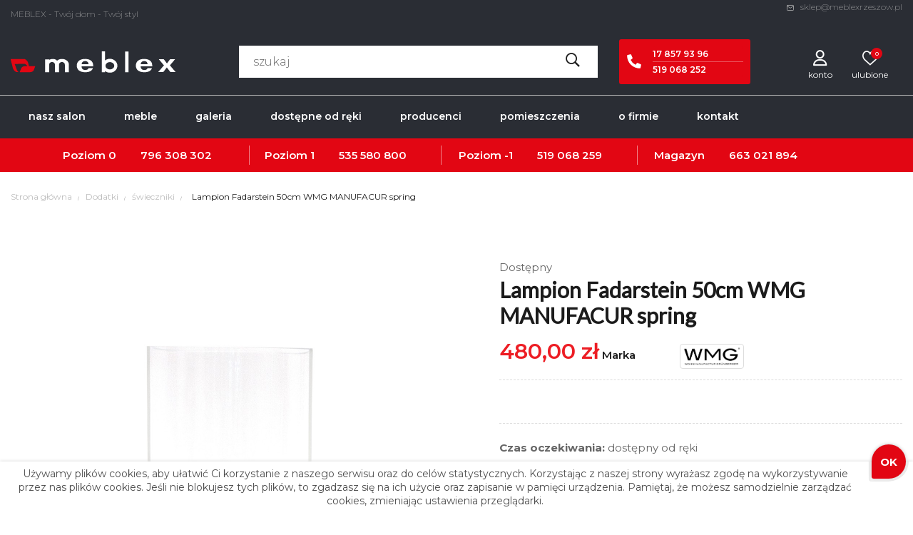

--- FILE ---
content_type: text/html; charset=utf-8
request_url: https://meblex.rzeszow.pl/swieczniki/1888-lampion-fadarstein-50cm-wmg-manufacur.html
body_size: 21940
content:
<!doctype html>
<html lang="pl"  class="default" >

  <head>
    
      


  <meta charset="utf-8">





  <meta http-equiv="x-ua-compatible" content="ie=edge">






  <link rel="canonical" href="https://meblex.rzeszow.pl/swieczniki/1888-lampion-fadarstein-50cm-wmg-manufacur.html">



<!-- Google Tag Manager -->
<script>(function(w,d,s,l,i){w[l]=w[l]||[];w[l].push({'gtm.start':
new Date().getTime(),event:'gtm.js'});var f=d.getElementsByTagName(s)[0],
j=d.createElement(s),dl=l!='dataLayer'?'&l='+l:'';j.async=true;j.src=
'https://www.googletagmanager.com/gtm.js?id='+i+dl;f.parentNode.insertBefore(j,f);
})(window,document,'script','dataLayer','GTM-M79F53S');</script>
<!-- End Google Tag Manager -->


  <title>Lampion Fadarstein 50cm WMG MANUFACUR spring | Dobra Cena | Sklep Online | Rzeszów - Meblex</title>

  <meta name="description" content="Meblex ➤ Lampion Fadarstein 50cm WMG MANUFACUR spring ✔️ w atrakcyjnej Cenie ✔️ Sklep z meblami ✔️ Funkcjonalne meble biurowe ✔️ Szeroka oferta ⭐ Kup!">

  <meta name="keywords" content="">

  
  

  
  
    
    
  
  
                                    

  
  
  

  <meta name="facebook-domain-verification" content="vn937tw2wxrgl8gkov2j81x8608pct" />

  



<meta name="google-site-verification" content="zZLaE7m9l4LzIUxX3pRi_8F_QdqPms2brGn_gETk1Vo" />



  <meta name="viewport" content="width=device-width, initial-scale=1">







  <link rel="icon" type="image/vnd.microsoft.icon" href="https://meblex.rzeszow.pl/img/favicon.ico?1642431273">

  <link rel="shortcut icon" type="image/x-icon" href="https://meblex.rzeszow.pl/img/favicon.ico?1642431273">





  




    <link rel="stylesheet" href="https://meblex.rzeszow.pl/themes/at_dimita/assets/cache/theme-c6d0df149.css" type="text/css" media="all">








   

    
        
    
    

    
        
    



    






  

  <script type="text/javascript">
        var LEO_COOKIE_THEME = "AT_DIMITA_PANEL_CONFIG";
        var add_cart_error = "An error occurred while processing your request. Please try again";
        var add_text = "Dostosuj";
        var ajaxsearch = "1";
        var buttonwishlist_title_add = "Add to Wishlist";
        var buttonwishlist_title_remove = "Remove from WishList";
        var enable_flycart_effect = 1;
        var enable_notification = 1;
        var isLogged = false;
        var leo_push = 0;
        var leo_search_url = "https:\/\/meblex.rzeszow.pl\/module\/leoproductsearch\/productsearch";
        var leo_token = "c538256c807da8a2b8c60dadfc13a39c";
        var leoproductsearch_static_token = "c538256c807da8a2b8c60dadfc13a39c";
        var leoproductsearch_token = "1e83e6540acbf2a62739d5af62820861";
        var lf_is_gen_rtl = false;
        var lps_show_product_img = "1";
        var lps_show_product_price = "1";
        var lql_ajax_url = "https:\/\/meblex.rzeszow.pl\/module\/leoquicklogin\/leocustomer";
        var lql_is_gen_rtl = false;
        var lql_module_dir = "\/modules\/leoquicklogin\/";
        var lql_myaccount_url = "https:\/\/meblex.rzeszow.pl\/moje-konto";
        var lql_redirect = "";
        var numpro_display = "100";
        var prestashop = {"cart":{"products":[],"totals":{"total":{"type":"total","label":"Razem","amount":0,"value":"0,00\u00a0z\u0142"},"total_including_tax":{"type":"total","label":"Suma (brutto)","amount":0,"value":"0,00\u00a0z\u0142"},"total_excluding_tax":{"type":"total","label":"Suma (netto)","amount":0,"value":"0,00\u00a0z\u0142"}},"subtotals":{"products":{"type":"products","label":"Produkty","amount":0,"value":"0,00\u00a0z\u0142"},"discounts":null,"shipping":{"type":"shipping","label":"Wysy\u0142ka","amount":0,"value":""},"tax":null},"products_count":0,"summary_string":"0 sztuk","vouchers":{"allowed":0,"added":[]},"discounts":[],"minimalPurchase":0,"minimalPurchaseRequired":""},"currency":{"name":"Z\u0142oty polski","iso_code":"PLN","iso_code_num":"985","sign":"z\u0142"},"customer":{"lastname":null,"firstname":null,"email":null,"birthday":null,"newsletter":null,"newsletter_date_add":null,"optin":null,"website":null,"company":null,"siret":null,"ape":null,"is_logged":false,"gender":{"type":null,"name":null},"addresses":[]},"language":{"name":"Polski (Polish)","iso_code":"pl","locale":"pl-PL","language_code":"pl","is_rtl":"0","date_format_lite":"Y-m-d","date_format_full":"Y-m-d H:i:s","id":1},"page":{"title":"","canonical":null,"meta":{"title":"Lampion Fadarstein 50cm WMG MANUFACUR spring | Dobra Cena | Sklep Online | Rzesz\u00f3w - Meblex","description":"Meblex \u27a4 Lampion Fadarstein 50cm WMG MANUFACUR spring \u2714\ufe0f w atrakcyjnej Cenie \u2714\ufe0f Sklep z meblami \u2714\ufe0f Funkcjonalne meble biurowe \u2714\ufe0f Szeroka oferta \u2b50 Kup!","keywords":"","robots":"index"},"page_name":"product","body_classes":{"lang-pl":true,"lang-rtl":false,"country-PL":true,"currency-PLN":true,"layout-full-width":true,"page-product":true,"tax-display-enabled":true,"product-id-1888":true,"product-Lampion Fadarstein 50cm WMG MANUFACUR spring":true,"product-id-category-32":true,"product-id-manufacturer-71":true,"product-id-supplier-0":true,"product-available-for-order":true},"admin_notifications":[]},"shop":{"name":"Meblex","logo":"https:\/\/meblex.rzeszow.pl\/img\/meblex-logo-1627293639.jpg","stores_icon":"https:\/\/meblex.rzeszow.pl\/img\/logo_stores.png","favicon":"https:\/\/meblex.rzeszow.pl\/img\/favicon.ico"},"urls":{"base_url":"https:\/\/meblex.rzeszow.pl\/","current_url":"https:\/\/meblex.rzeszow.pl\/swieczniki\/1888-lampion-fadarstein-50cm-wmg-manufacur.html","shop_domain_url":"https:\/\/meblex.rzeszow.pl","img_ps_url":"https:\/\/meblex.rzeszow.pl\/img\/","img_cat_url":"https:\/\/meblex.rzeszow.pl\/img\/c\/","img_lang_url":"https:\/\/meblex.rzeszow.pl\/img\/l\/","img_prod_url":"https:\/\/meblex.rzeszow.pl\/img\/p\/","img_manu_url":"https:\/\/meblex.rzeszow.pl\/img\/m\/","img_sup_url":"https:\/\/meblex.rzeszow.pl\/img\/su\/","img_ship_url":"https:\/\/meblex.rzeszow.pl\/img\/s\/","img_store_url":"https:\/\/meblex.rzeszow.pl\/img\/st\/","img_col_url":"https:\/\/meblex.rzeszow.pl\/img\/co\/","img_url":"https:\/\/meblex.rzeszow.pl\/themes\/at_dimita\/assets\/img\/","css_url":"https:\/\/meblex.rzeszow.pl\/themes\/at_dimita\/assets\/css\/","js_url":"https:\/\/meblex.rzeszow.pl\/themes\/at_dimita\/assets\/js\/","pic_url":"https:\/\/meblex.rzeszow.pl\/upload\/","pages":{"address":"https:\/\/meblex.rzeszow.pl\/adres","addresses":"https:\/\/meblex.rzeszow.pl\/adresy","authentication":"https:\/\/meblex.rzeszow.pl\/logowanie","cart":"https:\/\/meblex.rzeszow.pl\/koszyk","category":"https:\/\/meblex.rzeszow.pl\/index.php?controller=category","cms":"https:\/\/meblex.rzeszow.pl\/index.php?controller=cms","contact":"https:\/\/meblex.rzeszow.pl\/kontakt","discount":"https:\/\/meblex.rzeszow.pl\/rabaty","guest_tracking":"https:\/\/meblex.rzeszow.pl\/sledzenie-zamowien-gosci","history":"https:\/\/meblex.rzeszow.pl\/historia-zamowien","identity":"https:\/\/meblex.rzeszow.pl\/dane-osobiste","index":"https:\/\/meblex.rzeszow.pl\/","my_account":"https:\/\/meblex.rzeszow.pl\/moje-konto","order_confirmation":"https:\/\/meblex.rzeszow.pl\/potwierdzenie-zamowienia","order_detail":"https:\/\/meblex.rzeszow.pl\/index.php?controller=order-detail","order_follow":"https:\/\/meblex.rzeszow.pl\/sledzenie-zamowienia","order":"https:\/\/meblex.rzeszow.pl\/zam\u00f3wienie","order_return":"https:\/\/meblex.rzeszow.pl\/index.php?controller=order-return","order_slip":"https:\/\/meblex.rzeszow.pl\/potwierdzenie-zwrotu","pagenotfound":"https:\/\/meblex.rzeszow.pl\/nie-znaleziono-strony","password":"https:\/\/meblex.rzeszow.pl\/odzyskiwanie-hasla","pdf_invoice":"https:\/\/meblex.rzeszow.pl\/index.php?controller=pdf-invoice","pdf_order_return":"https:\/\/meblex.rzeszow.pl\/index.php?controller=pdf-order-return","pdf_order_slip":"https:\/\/meblex.rzeszow.pl\/index.php?controller=pdf-order-slip","prices_drop":"https:\/\/meblex.rzeszow.pl\/promocje","product":"https:\/\/meblex.rzeszow.pl\/index.php?controller=product","search":"https:\/\/meblex.rzeszow.pl\/szukaj","sitemap":"https:\/\/meblex.rzeszow.pl\/Mapa strony","stores":"https:\/\/meblex.rzeszow.pl\/nasze-sklepy","supplier":"https:\/\/meblex.rzeszow.pl\/dostawcy","register":"https:\/\/meblex.rzeszow.pl\/logowanie?create_account=1","order_login":"https:\/\/meblex.rzeszow.pl\/zam\u00f3wienie?login=1"},"alternative_langs":[],"theme_assets":"\/themes\/at_dimita\/assets\/","actions":{"logout":"https:\/\/meblex.rzeszow.pl\/?mylogout="},"no_picture_image":{"bySize":{"small_default":{"url":"https:\/\/meblex.rzeszow.pl\/img\/p\/pl-default-small_default.jpg","width":98,"height":116},"cart_default":{"url":"https:\/\/meblex.rzeszow.pl\/img\/p\/pl-default-cart_default.jpg","width":135,"height":160},"medium_default":{"url":"https:\/\/meblex.rzeszow.pl\/img\/p\/pl-default-medium_default.jpg","width":239,"height":284},"home_default":{"url":"https:\/\/meblex.rzeszow.pl\/img\/p\/pl-default-home_default.jpg","width":600,"height":713},"large_default":{"url":"https:\/\/meblex.rzeszow.pl\/img\/p\/pl-default-large_default.jpg","width":1200,"height":1425}},"small":{"url":"https:\/\/meblex.rzeszow.pl\/img\/p\/pl-default-small_default.jpg","width":98,"height":116},"medium":{"url":"https:\/\/meblex.rzeszow.pl\/img\/p\/pl-default-medium_default.jpg","width":239,"height":284},"large":{"url":"https:\/\/meblex.rzeszow.pl\/img\/p\/pl-default-large_default.jpg","width":1200,"height":1425},"legend":""}},"configuration":{"display_taxes_label":true,"display_prices_tax_incl":true,"is_catalog":true,"show_prices":true,"opt_in":{"partner":true},"quantity_discount":{"type":"discount","label":"Rabat Jednostkowy"},"voucher_enabled":0,"return_enabled":0},"field_required":[],"breadcrumb":{"links":[{"title":"Strona g\u0142\u00f3wna","url":"https:\/\/meblex.rzeszow.pl\/"},{"title":"Dodatki","url":"https:\/\/meblex.rzeszow.pl\/21-dodatki"},{"title":"\u015bwieczniki","url":"https:\/\/meblex.rzeszow.pl\/32-swieczniki"},{"title":"Lampion Fadarstein 50cm WMG MANUFACUR spring","url":"https:\/\/meblex.rzeszow.pl\/swieczniki\/1888-lampion-fadarstein-50cm-wmg-manufacur.html"}],"count":4},"link":{"protocol_link":"https:\/\/","protocol_content":"https:\/\/"},"time":1768703038,"static_token":"c538256c807da8a2b8c60dadfc13a39c","token":"1e83e6540acbf2a62739d5af62820861","debug":false};
        var psemailsubscription_subscription = "https:\/\/meblex.rzeszow.pl\/module\/ps_emailsubscription\/subscription";
        var show_conf_text = "Poka\u017c dostosowanie\t";
        var show_popup = 1;
        var text_no_product = "Don't have products";
        var type_flycart_effect = "fade";
        var url_ajax = "https:\/\/meblex.rzeszow.pl\/module\/idxrcustomproduct\/ajax?token=9841179349fe134544b26a10400d448a&ajax=1";
        var url_leoproductattribute = "https:\/\/meblex.rzeszow.pl\/module\/leofeature\/LeoProductAttribute";
        var wishlist_add = "The product was successfully added to your wishlist";
        var wishlist_cancel_txt = "Anuluj";
        var wishlist_confirm_del_txt = "Delete selected item?";
        var wishlist_del_default_txt = "Cannot delete default wishlist";
        var wishlist_email_txt = "Email";
        var wishlist_loggin_required = "You must be logged in to manage your wishlist";
        var wishlist_ok_txt = "Ok";
        var wishlist_quantity_required = "You must enter a quantity";
        var wishlist_remove = "The product was successfully removed from your wishlist";
        var wishlist_reset_txt = "Wyczy\u015b\u0107";
        var wishlist_send_txt = "Wy\u015blij";
        var wishlist_send_wishlist_txt = "Send wishlist";
        var wishlist_url = "https:\/\/meblex.rzeszow.pl\/module\/leofeature\/mywishlist";
        var wishlist_viewwishlist = "View your wishlist";
      </script>
<script type="text/javascript">
	var choosefile_text = "Wybierz plik";
	var turnoff_popup_text = "Do not show this popup again";

	var size_item_quickview = 144;
	var style_scroll_quickview = 'horizontal';
	
	var size_item_page = 144;
	var style_scroll_page = 'horizontal';
	
	var size_item_quickview_attr = 144;	
	var style_scroll_quickview_attr = 'horizontal';
	
	var size_item_popup = 190;
	var style_scroll_popup = 'vertical';
</script>






  <script type="text/javascript">
	
	var FancyboxI18nClose = "Zamknij";
	var FancyboxI18nNext = "Next";
	var FancyboxI18nPrev = "Previous";
	var current_link = "http://meblex.rzeszow.pl/";		
	var currentURL = window.location;
	currentURL = String(currentURL);
	currentURL = currentURL.replace("https://","").replace("http://","").replace("www.","").replace( /#\w*/, "" );
	current_link = current_link.replace("https://","").replace("http://","").replace("www.","");
	var text_warning_select_txt = "Please select One to remove?";
	var text_confirm_remove_txt = "Are you sure to remove footer row?";
	var close_bt_txt = "Zamknij";
	var list_menu = [];
	var list_menu_tmp = {};
	var list_tab = [];
	var isHomeMenu = 0;
	
</script>  <script async src="https://www.googletagmanager.com/gtag/js?id=G-8SHN2DDR6L"></script>
  <script>
    window.dataLayer = window.dataLayer || [];
    function gtag(){dataLayer.push(arguments);}
    gtag('js', new Date());
    gtag(
      'config',
      'G-8SHN2DDR6L',
      {
        'debug_mode':false
                              }
    );
  </script>

 <!-- @file modules\appagebuilder\views\templates\hook\header -->

<script>
	/**
	 * List functions will run when document.ready()
	 */
	var ap_list_functions = [];
	/**
	 * List functions will run when window.load()
	 */
	var ap_list_functions_loaded = [];

	/**
	 * List functions will run when document.ready() for theme
	 */

	var products_list_functions = [];
</script>


<script type='text/javascript'>
	var leoOption = {
		category_qty:1,
		product_list_image:1,
		product_one_img:1,
		productCdown: 1,
		productColor: 0,
		homeWidth: 600,
		homeheight: 713,
	}

	ap_list_functions.push(function(){
		if (typeof $.LeoCustomAjax !== "undefined" && $.isFunction($.LeoCustomAjax)) {
			var leoCustomAjax = new $.LeoCustomAjax();
			leoCustomAjax.processAjax();
		}
	});
</script>







<!-- Facebook Pixel Code -->
<script>
  !function(f,b,e,v,n,t,s)
  {if(f.fbq)return;n=f.fbq=function(){n.callMethod?
  n.callMethod.apply(n,arguments):n.queue.push(arguments)};
  if(!f._fbq)f._fbq=n;n.push=n;n.loaded=!0;n.version='2.0';
  n.queue=[];t=b.createElement(e);t.async=!0;
  t.src=v;s=b.getElementsByTagName(e)[0];
  s.parentNode.insertBefore(t,s)}(window, document,'script',
  'https://connect.facebook.net/en_US/fbevents.js');
  fbq('init', '193090849340519');
  fbq('track', 'PageView');
</script>
<noscript>
  <img height="1" width="1" style="display:none" 
       src="https://www.facebook.com/tr?id=193090849340519&ev=PageView&noscript=1"/>
</noscript>
<!-- End Facebook Pixel Code -->

<style>
@media only screen and (min-width:992px){
  #home-phones-menu .home-phones-menu__number:not(:last-of-type):after {
      right: -25%;
  }
}
</style>
    
  <meta property="og:type" content="product">
  <meta property="og:url" content="https://meblex.rzeszow.pl/swieczniki/1888-lampion-fadarstein-50cm-wmg-manufacur.html">
  <meta property="og:title" content="Lampion Fadarstein 50cm WMG MANUFACUR spring | Dobra Cena | Sklep Online | Rzeszów - Meblex">
  <meta property="og:site_name" content="Meblex">
  <meta property="og:description" content="Meblex ➤ Lampion Fadarstein 50cm WMG MANUFACUR spring ✔️ w atrakcyjnej Cenie ✔️ Sklep z meblami ✔️ Funkcjonalne meble biurowe ✔️ Szeroka oferta ⭐ Kup!">
  <meta property="og:image" content="https://meblex.rzeszow.pl/8766-large_default/lampion-fadarstein-50cm-wmg-manufacur.jpg">
      <meta property="product:pretax_price:amount" content="390.243902">
    <meta property="product:pretax_price:currency" content="PLN">
    <meta property="product:price:amount" content="480">
    <meta property="product:price:currency" content="PLN">
    
  </head>

  <body id="product" class="lang-pl country-pl currency-pln layout-full-width page-product tax-display-enabled product-id-1888 product-lampion-fadarstein-50cm-wmg-manufacur-spring product-id-category-32 product-id-manufacturer-71 product-id-supplier-0 product-available-for-order fullwidth">

<!-- Google Tag Manager (noscript) -->
<noscript><iframe src="https://www.googletagmanager.com/ns.html?id=GTM-M79F53S"
height="0" width="0" style="display:none;visibility:hidden"></iframe></noscript>
<!-- End Google Tag Manager (noscript) -->

    
      
    

    <div id="page-preloader">
			<div class="page-loading">
				<div class="dot"></div>
				<div class="dot"></div>
				<div class="dot"></div>
				<div class="dot"></div>
				<div class="dot"></div>
			</div>
		</div>

    <main id="page">
      
              
      <header id="header">
        <div class="header-container">
          
            


  <div class="header-banner">

    
      <div class="container">

      
        <div class="inner"></div>

    
      </div>

      
  </div>







  <nav class="header-nav">

    <div class="topnav">

      
        <div class="inner"><!-- @file modules\appagebuilder\views\templates\hook\ApRow -->
<div class="wrapper"
            style="background: no-repeat"
                        >

<div class="container">
    <div        class="row ApRow  has-bg bg-fullwidth-container"
                            style=""                >
                                            <!-- @file modules\appagebuilder\views\templates\hook\ApColumn -->
<div    class="col-xl-6 col-lg-6 col-md-6 col-sm-6 col-xs-12 col-sp-12 hidden-xs-down ApColumn "
	    >
                    <!-- @file modules\appagebuilder\views\templates\hook\ApGeneral -->
<div     class="block topnav-left ApRawHtml">
	                    <p style="color:#bdbdbd; font-size:12px; line-height:16px; font-weight:lighter; margin-bottom:0;">MEBLEX - Twój dom - Twój styl</p>    	</div>
    </div><!-- @file modules\appagebuilder\views\templates\hook\ApColumn -->
<div    class="col-xl-6 col-lg-6 col-md-6 col-sm-6 col-xs-12 col-sp-12 topnav-right ApColumn "
	    >
                    <!-- @file modules\appagebuilder\views\templates\hook\ApGeneral -->
<div     class="block ApRawHtml">
	                    <a href="mailto:sklep@meblexrzeszow.pl" style="color:#BDBDBD;"><img src="https://meblex.rzeszow.pl/img/mail.svg" alt="ikona e-mail"/> sklep@meblexrzeszow.pl</a>    	</div><!-- @file modules\appagebuilder\views\templates\hook\ApModule -->
<!-- @file modules\appagebuilder\views\templates\hook\ApModule -->

    </div>            </div>
</div>
</div>
        
	<script>
		ap_list_functions.push(function(){
			$.stellar({horizontalScrolling:false}); 
		});
	</script>
    
    </div>

      
    </div>

    <div class="bottomnav">

      
        <div class="inner"></div>

      
    </div>

  </nav>







  <div class="header-top">

    
      <div class="inner"><!-- @file modules\appagebuilder\views\templates\hook\ApRow -->
<div class="wrapper"
            style="background: no-repeat"
                        >

<div class="container">
    <div        class="row box-header-top style-1 ApRow  has-bg bg-fullwidth-container"
                            style=""                >
                                            <!-- @file modules\appagebuilder\views\templates\hook\ApColumn -->
<div    class="col-xl-3 col-lg-6 col-md-9 col-sm-10 col-xs-12 col-sp-12 col-logo ApColumn "
	    >
                    <!-- @file modules\appagebuilder\views\templates\hook\ApGenCode -->

	<a href="https://meblex.rzeszow.pl/">     <img class="img-fluid" src="/themes/at_dimita/assets/img/logo.png" alt="Meblex"/></a>

    </div><!-- @file modules\appagebuilder\views\templates\hook\ApColumn -->
<div    class="col-xl-5 col-lg-5 col-md-1 col-sm-1 col-xs-2 col-sp-2 col-search ApColumn "
	    >
                    <!-- @file modules\appagebuilder\views\templates\hook\ApModule -->


<div id="leo_search_block_top" class="search-widget block exclusive">
	<a id="click_show_search" href="javascript:void(0)" data-toggle="dropdown" class="float-xs-right popup-title">
		<i class="pe-7s-search"></i>
	 </a>
	<form method="get" action="https://meblex.rzeszow.pl/index.php?controller=productsearch" id="leosearchtopbox">
		<input type="hidden" name="fc" value="module" />
		<input type="hidden" name="module" value="leoproductsearch" />
		<input type="hidden" name="controller" value="productsearch" />
        <input type="hidden" name="leoproductsearch_static_token" value="c538256c807da8a2b8c60dadfc13a39c"/>
		<div class="block_content clearfix leoproductsearch-content">		
			<div class="list-cate-wrapper"  style="display: none"  >
				<input id="leosearchtop-cate-id" name="cate" value="" type="hidden">
				<a href="#" id="dropdownListCateTop" class="select-title" rel="nofollow" data-toggle="dropdown" aria-haspopup="true" aria-expanded="false">
					<span>All Categories</span>
					<i class="fa fa-angle-down"></i>
				</a>
				<div class="list-cate dropdown-menu" aria-labelledby="dropdownListCateTop">
					<a href="#" data-cate-id="" data-cate-name="All Categories" class="cate-item active" >All Categories</a>				
					<a href="#" data-cate-id="2" data-cate-name="Strona główna" class="cate-item cate-level-1" >Strona główna</a>
					
  <a href="#" data-cate-id="3" data-cate-name="Meble" class="cate-item cate-level-2" >--Meble</a>
  <a href="#" data-cate-id="4" data-cate-name="narożniki" class="cate-item cate-level-3" >---narożniki</a>
  <a href="#" data-cate-id="34" data-cate-name="narożniki z funkcją spania" class="cate-item cate-level-4" >----narożniki z funkcją spania</a>
  <a href="#" data-cate-id="35" data-cate-name="narożniki bez funkcji spania" class="cate-item cate-level-4" >----narożniki bez funkcji spania</a>
  <a href="#" data-cate-id="56" data-cate-name="narożniki w kształcie U" class="cate-item cate-level-4" >----narożniki w kształcie U</a>
  <a href="#" data-cate-id="57" data-cate-name="narożniki modułowe" class="cate-item cate-level-4" >----narożniki modułowe</a>
  <a href="#" data-cate-id="58" data-cate-name="narożniki skórzane" class="cate-item cate-level-4" >----narożniki skórzane</a>
  <a href="#" data-cate-id="5" data-cate-name="sofy" class="cate-item cate-level-3" >---sofy</a>
  <a href="#" data-cate-id="36" data-cate-name="sofy z funkcją spania" class="cate-item cate-level-4" >----sofy z funkcją spania</a>
  <a href="#" data-cate-id="37" data-cate-name="sofy bez funkcji spania" class="cate-item cate-level-4" >----sofy bez funkcji spania</a>
  <a href="#" data-cate-id="59" data-cate-name="sofy dwuosobowe" class="cate-item cate-level-4" >----sofy dwuosobowe</a>
  <a href="#" data-cate-id="60" data-cate-name="sofy trzyosobowe" class="cate-item cate-level-4" >----sofy trzyosobowe</a>
  <a href="#" data-cate-id="6" data-cate-name="fotele" class="cate-item cate-level-3" >---fotele</a>
  <a href="#" data-cate-id="38" data-cate-name="fotele z funkcją relax" class="cate-item cate-level-4" >----fotele z funkcją relax</a>
  <a href="#" data-cate-id="39" data-cate-name="fotele nierozkładane" class="cate-item cate-level-4" >----fotele nierozkładane</a>
  <a href="#" data-cate-id="61" data-cate-name="fotele wypoczynkowe obrotowe" class="cate-item cate-level-4" >----fotele wypoczynkowe obrotowe</a>
  <a href="#" data-cate-id="62" data-cate-name="fotele uszaki" class="cate-item cate-level-4" >----fotele uszaki</a>
  <a href="#" data-cate-id="63" data-cate-name="fotele z masażem" class="cate-item cate-level-4" >----fotele z masażem</a>
  <a href="#" data-cate-id="64" data-cate-name="fotele z podnóżkiem" class="cate-item cate-level-4" >----fotele z podnóżkiem</a>
  <a href="#" data-cate-id="65" data-cate-name="fotele skórzane wypoczynkowe" class="cate-item cate-level-4" >----fotele skórzane wypoczynkowe</a>
  <a href="#" data-cate-id="7" data-cate-name="pufy" class="cate-item cate-level-3" >---pufy</a>
  <a href="#" data-cate-id="8" data-cate-name="łóżka" class="cate-item cate-level-3" >---łóżka</a>
  <a href="#" data-cate-id="40" data-cate-name="łóżka z pojemnikiem" class="cate-item cate-level-4" >----łóżka z pojemnikiem</a>
  <a href="#" data-cate-id="41" data-cate-name="łóżka bez pojemnika" class="cate-item cate-level-4" >----łóżka bez pojemnika</a>
  <a href="#" data-cate-id="66" data-cate-name="łóżka tapicerowane" class="cate-item cate-level-4" >----łóżka tapicerowane</a>
  <a href="#" data-cate-id="9" data-cate-name="materace i stelaże" class="cate-item cate-level-3" >---materace i stelaże</a>
  <a href="#" data-cate-id="10" data-cate-name="stoły" class="cate-item cate-level-3" >---stoły</a>
  <a href="#" data-cate-id="42" data-cate-name="stoły nierozkładane" class="cate-item cate-level-4" >----stoły nierozkładane</a>
  <a href="#" data-cate-id="43" data-cate-name="stoły rozkładane" class="cate-item cate-level-4" >----stoły rozkładane</a>
  <a href="#" data-cate-id="67" data-cate-name="stoły okrągłe" class="cate-item cate-level-4" >----stoły okrągłe</a>
  <a href="#" data-cate-id="68" data-cate-name="stoły ze spieku kwarcowego" class="cate-item cate-level-4" >----stoły ze spieku kwarcowego</a>
  <a href="#" data-cate-id="69" data-cate-name="stoły glamour" class="cate-item cate-level-4" >----stoły glamour</a>
  <a href="#" data-cate-id="11" data-cate-name="krzesła" class="cate-item cate-level-3" >---krzesła</a>
  <a href="#" data-cate-id="70" data-cate-name="krzesła tapicerowane" class="cate-item cate-level-4" >----krzesła tapicerowane</a>
  <a href="#" data-cate-id="12" data-cate-name="hokery" class="cate-item cate-level-3" >---hokery</a>
  <a href="#" data-cate-id="13" data-cate-name="stoliki kawowe" class="cate-item cate-level-3" >---stoliki kawowe</a>
  <a href="#" data-cate-id="14" data-cate-name="komody witryny" class="cate-item cate-level-3" >---komody witryny</a>
  <a href="#" data-cate-id="71" data-cate-name="komody białe" class="cate-item cate-level-4" >----komody białe</a>
  <a href="#" data-cate-id="72" data-cate-name="komody czarne" class="cate-item cate-level-4" >----komody czarne</a>
  <a href="#" data-cate-id="73" data-cate-name="komody w kolorze drewna" class="cate-item cate-level-4" >----komody w kolorze drewna</a>
  <a href="#" data-cate-id="74" data-cate-name="komody z szufladami" class="cate-item cate-level-4" >----komody z szufladami</a>
  <a href="#" data-cate-id="75" data-cate-name="komody glamour" class="cate-item cate-level-4" >----komody glamour</a>
  <a href="#" data-cate-id="15" data-cate-name="szafki RTV" class="cate-item cate-level-3" >---szafki RTV</a>
  <a href="#" data-cate-id="16" data-cate-name="szafy" class="cate-item cate-level-3" >---szafy</a>
  <a href="#" data-cate-id="76" data-cate-name="szafy przesuwne" class="cate-item cate-level-4" >----szafy przesuwne</a>
  <a href="#" data-cate-id="77" data-cate-name="szafy uchylne" class="cate-item cate-level-4" >----szafy uchylne</a>
  <a href="#" data-cate-id="78" data-cate-name="szafy z lustrem" class="cate-item cate-level-4" >----szafy z lustrem</a>
  <a href="#" data-cate-id="79" data-cate-name="szafy z szufladami" class="cate-item cate-level-4" >----szafy z szufladami</a>
  <a href="#" data-cate-id="17" data-cate-name="toaletki" class="cate-item cate-level-3" >---toaletki</a>
  <a href="#" data-cate-id="80" data-cate-name="toaletki z lustrem" class="cate-item cate-level-4" >----toaletki z lustrem</a>
  <a href="#" data-cate-id="18" data-cate-name="szafki nocne" class="cate-item cate-level-3" >---szafki nocne</a>
  <a href="#" data-cate-id="19" data-cate-name="biurka" class="cate-item cate-level-3" >---biurka</a>
  <a href="#" data-cate-id="20" data-cate-name="fotele biurowe" class="cate-item cate-level-3" >---fotele biurowe</a>
  <a href="#" data-cate-id="25" data-cate-name="regały" class="cate-item cate-level-3" >---regały</a>
  <a href="#" data-cate-id="49" data-cate-name="regały i półki Rzeszów" class="cate-item cate-level-3" >---regały i półki Rzeszów</a>
  <a href="#" data-cate-id="81" data-cate-name="regały stojące" class="cate-item cate-level-4" >----regały stojące</a>
  <a href="#" data-cate-id="82" data-cate-name="regały industrialne" class="cate-item cate-level-4" >----regały industrialne</a>
  <a href="#" data-cate-id="21" data-cate-name="Dodatki" class="cate-item cate-level-2" >--Dodatki</a>
  <a href="#" data-cate-id="26" data-cate-name="lampy" class="cate-item cate-level-3" >---lampy</a>
  <a href="#" data-cate-id="44" data-cate-name="lampy wiszące" class="cate-item cate-level-4" >----lampy wiszące</a>
  <a href="#" data-cate-id="45" data-cate-name="lampy podłogowe" class="cate-item cate-level-4" >----lampy podłogowe</a>
  <a href="#" data-cate-id="46" data-cate-name="lampy komodowe" class="cate-item cate-level-4" >----lampy komodowe</a>
  <a href="#" data-cate-id="27" data-cate-name="lustra" class="cate-item cate-level-3" >---lustra</a>
  <a href="#" data-cate-id="28" data-cate-name="obrazy grafiki" class="cate-item cate-level-3" >---obrazy grafiki</a>
  <a href="#" data-cate-id="29" data-cate-name="tekstylia" class="cate-item cate-level-3" >---tekstylia</a>
  <a href="#" data-cate-id="47" data-cate-name="koce i narzuty" class="cate-item cate-level-4" >----koce i narzuty</a>
  <a href="#" data-cate-id="48" data-cate-name="poduszki" class="cate-item cate-level-4" >----poduszki</a>
  <a href="#" data-cate-id="30" data-cate-name="zegary" class="cate-item cate-level-3" >---zegary</a>
  <a href="#" data-cate-id="31" data-cate-name="wazony" class="cate-item cate-level-3" >---wazony</a>
  <a href="#" data-cate-id="32" data-cate-name="świeczniki" class="cate-item cate-level-3" >---świeczniki</a>
  <a href="#" data-cate-id="33" data-cate-name="kosze i organizery" class="cate-item cate-level-3" >---kosze i organizery</a>
  <a href="#" data-cate-id="50" data-cate-name="figurki" class="cate-item cate-level-3" >---figurki</a>
  <a href="#" data-cate-id="52" data-cate-name="porcelana" class="cate-item cate-level-3" >---porcelana</a>
  <a href="#" data-cate-id="53" data-cate-name="rośliny Rzeszów" class="cate-item cate-level-3" >---rośliny Rzeszów</a>
  <a href="#" data-cate-id="54" data-cate-name="ostatnie sztuki" class="cate-item cate-level-3" >---ostatnie sztuki</a>
  <a href="#" data-cate-id="22" data-cate-name="Dostępne od ręki" class="cate-item cate-level-2" >--Dostępne od ręki</a>
  <a href="#" data-cate-id="23" data-cate-name="Bestsellery" class="cate-item cate-level-2" >--Bestsellery</a>
  <a href="#" data-cate-id="83" data-cate-name="Pomieszczenia" class="cate-item cate-level-2" >--Pomieszczenia</a>
  <a href="#" data-cate-id="84" data-cate-name="Meble do salonu" class="cate-item cate-level-3" >---Meble do salonu</a>
  <a href="#" data-cate-id="85" data-cate-name="narożniki do salonu" class="cate-item cate-level-4" >----narożniki do salonu</a>
  <a href="#" data-cate-id="86" data-cate-name="sofy do salonu" class="cate-item cate-level-4" >----sofy do salonu</a>
  <a href="#" data-cate-id="87" data-cate-name="kanapy do salonu" class="cate-item cate-level-4" >----kanapy do salonu</a>
  <a href="#" data-cate-id="88" data-cate-name="fotele do salonu" class="cate-item cate-level-4" >----fotele do salonu</a>
  <a href="#" data-cate-id="89" data-cate-name="pufy do salonu" class="cate-item cate-level-4" >----pufy do salonu</a>
  <a href="#" data-cate-id="90" data-cate-name="stoliki kawowe do salonu" class="cate-item cate-level-4" >----stoliki kawowe do salonu</a>
  <a href="#" data-cate-id="91" data-cate-name="szafy do salonu" class="cate-item cate-level-4" >----szafy do salonu</a>
  <a href="#" data-cate-id="92" data-cate-name="komody do salonu" class="cate-item cate-level-4" >----komody do salonu</a>
  <a href="#" data-cate-id="93" data-cate-name="stoły do salonu" class="cate-item cate-level-4" >----stoły do salonu</a>
  <a href="#" data-cate-id="94" data-cate-name="szafki RTV do salonu" class="cate-item cate-level-4" >----szafki RTV do salonu</a>
  <a href="#" data-cate-id="95" data-cate-name="regały do salonu" class="cate-item cate-level-4" >----regały do salonu</a>
  <a href="#" data-cate-id="96" data-cate-name="półki do salonu" class="cate-item cate-level-4" >----półki do salonu</a>
  <a href="#" data-cate-id="97" data-cate-name="Meble do jadalni" class="cate-item cate-level-3" >---Meble do jadalni</a>
  <a href="#" data-cate-id="98" data-cate-name="krzesła do jadalni" class="cate-item cate-level-4" >----krzesła do jadalni</a>
  <a href="#" data-cate-id="99" data-cate-name="stoły do jadalni" class="cate-item cate-level-4" >----stoły do jadalni</a>
  <a href="#" data-cate-id="100" data-cate-name="komody do jadalni" class="cate-item cate-level-4" >----komody do jadalni</a>
  <a href="#" data-cate-id="101" data-cate-name="Meble do sypialni" class="cate-item cate-level-3" >---Meble do sypialni</a>
  <a href="#" data-cate-id="102" data-cate-name="łóżka do sypialni" class="cate-item cate-level-4" >----łóżka do sypialni</a>
  <a href="#" data-cate-id="103" data-cate-name="łóżka tapicerowane do sypialni" class="cate-item cate-level-4" >----łóżka tapicerowane do sypialni</a>
  <a href="#" data-cate-id="104" data-cate-name="szafy do sypialni" class="cate-item cate-level-4" >----szafy do sypialni</a>
  <a href="#" data-cate-id="105" data-cate-name="komody do sypialni" class="cate-item cate-level-4" >----komody do sypialni</a>
  <a href="#" data-cate-id="106" data-cate-name="fotele do sypialni" class="cate-item cate-level-4" >----fotele do sypialni</a>
  <a href="#" data-cate-id="107" data-cate-name="pufy do sypialni" class="cate-item cate-level-4" >----pufy do sypialni</a>
  <a href="#" data-cate-id="108" data-cate-name="toaletki do sypialni" class="cate-item cate-level-4" >----toaletki do sypialni</a>
  <a href="#" data-cate-id="109" data-cate-name="szafki nocne do sypialni" class="cate-item cate-level-4" >----szafki nocne do sypialni</a>
  <a href="#" data-cate-id="110" data-cate-name="Meble do biura" class="cate-item cate-level-3" >---Meble do biura</a>
  <a href="#" data-cate-id="111" data-cate-name="biurka do biura" class="cate-item cate-level-4" >----biurka do biura</a>
  <a href="#" data-cate-id="112" data-cate-name="komody do biura" class="cate-item cate-level-4" >----komody do biura</a>
  <a href="#" data-cate-id="113" data-cate-name="szafy do biura" class="cate-item cate-level-4" >----szafy do biura</a>
  <a href="#" data-cate-id="114" data-cate-name="regały do biura" class="cate-item cate-level-4" >----regały do biura</a>
  <a href="#" data-cate-id="115" data-cate-name="półki do biura" class="cate-item cate-level-4" >----półki do biura</a>
  <a href="#" data-cate-id="116" data-cate-name="Meble do przedpokoju" class="cate-item cate-level-3" >---Meble do przedpokoju</a>
  <a href="#" data-cate-id="117" data-cate-name="szafy do przedpokoju" class="cate-item cate-level-4" >----szafy do przedpokoju</a>
  <a href="#" data-cate-id="118" data-cate-name="komody do przedpokoju" class="cate-item cate-level-4" >----komody do przedpokoju</a>
  <a href="#" data-cate-id="119" data-cate-name="regały do przedpokoju" class="cate-item cate-level-4" >----regały do przedpokoju</a>
  <a href="#" data-cate-id="120" data-cate-name="półki do przedpokoju" class="cate-item cate-level-4" >----półki do przedpokoju</a>
  <a href="#" data-cate-id="121" data-cate-name="Meble do pokoju młodzieżowego" class="cate-item cate-level-3" >---Meble do pokoju młodzieżowego</a>
  <a href="#" data-cate-id="122" data-cate-name="biurka do pokoju młodzieżowego" class="cate-item cate-level-4" >----biurka do pokoju młodzieżowego</a>
  <a href="#" data-cate-id="123" data-cate-name="komody do pokoju młodzieżowego" class="cate-item cate-level-4" >----komody do pokoju młodzieżowego</a>
  <a href="#" data-cate-id="124" data-cate-name="szafy do pokoju młodzieżowego" class="cate-item cate-level-4" >----szafy do pokoju młodzieżowego</a>
  <a href="#" data-cate-id="125" data-cate-name="regały do pokoju młodzieżowego" class="cate-item cate-level-4" >----regały do pokoju młodzieżowego</a>
  <a href="#" data-cate-id="126" data-cate-name="półki do pokoju młodzieżowego" class="cate-item cate-level-4" >----półki do pokoju młodzieżowego</a>
  <a href="#" data-cate-id="127" data-cate-name="łóżka do pokoju młodzieżowego" class="cate-item cate-level-4" >----łóżka do pokoju młodzieżowego</a>
  <a href="#" data-cate-id="128" data-cate-name="pufy do pokoju młodzieżowego" class="cate-item cate-level-4" >----pufy do pokoju młodzieżowego</a>
  <a href="#" data-cate-id="129" data-cate-name="sofy do pokoju młodzieżowego" class="cate-item cate-level-4" >----sofy do pokoju młodzieżowego</a>
  
				</div>
			</div>
			<div class="leoproductsearch-result">
				<div class="leoproductsearch-loading cssload-container">
					<div class="cssload-speeding-wheel"></div>
				</div>
				<input class="search_query form-control grey" type="text" id="leo_search_query_top" name="search_query" value="" placeholder="szukaj" />
				<button type="submit" id="leo_search_top_button" class="btn btn-default button button-small"><i class="pe-7s-search"></i></button> 
				<div class="ac_results lps_results"></div>
			</div>
		</div>
	</form>
</div>

<script type="text/javascript">
	var blocksearch_type = 'top';
</script>

    </div><!-- @file modules\appagebuilder\views\templates\hook\ApColumn -->
<div id="home-tel"    class="col-xl-2 col-lg-9 col-md-8 col-sm-12 col-xs-12 col-sp-12  ApColumn "
	    >
                    <!-- @file modules\appagebuilder\views\templates\hook\ApGeneral -->
<div     class="block header-phone ApHtml">
	                    <div class="block_content"><div><img src="https://meblex.rzeszow.pl/img/phone.svg" /><div id="home-phones-top"><a href="tel:178579396">17 857 93 96</a> <a href="tel:519068252">519 068 252 </a></div></div></div>
    	</div>
    </div><!-- @file modules\appagebuilder\views\templates\hook\ApColumn -->
<div    class="col-xl-2 col-lg-3 col-md-2 col-sm-3 col-xs-4 col-sp-5 col-info style-0 ApColumn "
	    >
                    <!-- @file modules\appagebuilder\views\templates\hook\ApModule -->
						<div class="dropdown">
						  	<div class="ap-quick-login js-dropdown popup-over">
				<a href="javascript:void(0)" class="leo-quickloginleo-dropdown dropdown-toggle popup-title" data-enable-sociallogin="" data-type="dropdown" data-layout="login" data-toggle="dropdown" aria-haspopup="true" aria-expanded="false" title="Quick Login" rel="nofollow">
					<i class="icon-user"></i>
					<span class="text-title">konto</span>
				</a>
										<div class="popup-content dropdown-menu leo-dropdown-wrapper">
							<div class="leo-quicklogin-form row dropdown">
		<div class="leo-form leo-login-form col-sm-12 leo-form-active full-width">
		<p class="leo-login-title">			
			<span class="title-both">
				Logowanie do istniejącego konta 
			</span>
			<span class="title-only">
				Zaloguj się 
			</span>		
		</p>
		<form class="lql-form-content leo-login-form-content" action="#" method="post">
			<div class="form-group lql-form-mesg has-success">					
			</div>			
			<div class="form-group lql-form-mesg has-danger">					
			</div>
			<div class="form-group lql-form-content-element">
				<input type="email" class="form-control lql-email-login" name="lql-email-login" required="" placeholder="Adres e-mail ">
			</div>
			<div class="form-group lql-form-content-element">
				<input type="password" class="form-control lql-pass-login" name="lql-pass-login" required="" placeholder="Hasło ">
			</div>
			<div class="form-group row lql-form-content-element">				
				<div class="col-xs-6">
											<input type="checkbox" class="lql-rememberme" name="lql-rememberme">
						<label class="form-control-label"><span>Zapamiętaj mnie </span></label>
									</div>				
				<div class="col-xs-6 text-sm-right">
					<a role="button" href="#" class="leoquicklogin-forgotpass">Zapomniałeś hasła  ?</a>
				</div>
			</div>
			<div class="form-group text-right">
				<button type="submit" class="form-control-submit lql-form-bt lql-login-bt btn btn-primary">			
					<span class="leoquicklogin-loading leoquicklogin-cssload-speeding-wheel"></span>
					<i class="leoquicklogin-icon leoquicklogin-success-icon material-icons">&#xE876;</i>
					<i class="leoquicklogin-icon leoquicklogin-fail-icon material-icons">&#xE033;</i>
					<span class="lql-bt-txt">					
						Login
					</span>
				</button>
			</div>
			<div class="form-group lql-callregister">
				<a role="button" href="#" class="lql-callregister-action">Brak konta? Utwórz tutaj  ?</a>
			</div>
		</form>
		<div class="leo-resetpass-form">
			<p>Zresetuj hasło </p>
			<form class="lql-form-content leo-resetpass-form-content" action="#" method="post">
				<div class="form-group lql-form-mesg has-success">					
				</div>			
				<div class="form-group lql-form-mesg has-danger">					
				</div>
				<div class="form-group lql-form-content-element">
					<input type="email" class="form-control lql-email-reset" name="lql-email-reset" required="" placeholder="Adres e-mail ">
				</div>
				<div class="form-group">					
					<button type="submit" class="form-control-submit lql-form-bt leoquicklogin-reset-pass-bt btn btn-primary">			
						<span class="leoquicklogin-loading leoquicklogin-cssload-speeding-wheel"></span>
						<i class="leoquicklogin-icon leoquicklogin-success-icon material-icons">&#xE876;</i>
						<i class="leoquicklogin-icon leoquicklogin-fail-icon material-icons">&#xE033;</i>
						<span class="lql-bt-txt">					
							Zresetuj hasło 
						</span>
					</button>
				</div>
				
			</form>
		</div>
	</div>
	<div class="leo-form leo-register-form col-sm-12 leo-form-inactive full-width">
		<p class="leo-register-title">
			Rejestracja nowego konta 
		</p>
		<form class="lql-form-content leo-register-form-content" action="#" method="post">
			<div class="form-group lql-form-mesg has-success">					
			</div>			
			<div class="form-group lql-form-mesg has-danger">					
			</div>
			<div class="form-group lql-form-content-element">
				<input type="text" class="form-control lql-register-firstname" name="lql-register-firstname" required="" placeholder="Imię">
			</div>
			<div class="form-group lql-form-content-element">
				<input type="text" class="form-control lql-register-lastname" name="lql-register-lastname" required="" placeholder="Nazwisko">
			</div>
			<div class="form-group lql-form-content-element">
				<input type="email" class="form-control lql-register-email" name="lql-register-email" required="" placeholder="Adres e-mail ">
			</div>
			<div class="form-group lql-form-content-element">
				<input type="password" class="form-control lql-register-pass" name="lql-register-pass" required="" placeholder="Hasło ">
			</div>
			<div class="form-group text-right">				
				<button type="submit" class="form-control-submit lql-form-bt lql-register-bt btn btn-primary">			
					<span class="leoquicklogin-loading leoquicklogin-cssload-speeding-wheel"></span>
					<i class="leoquicklogin-icon leoquicklogin-success-icon material-icons">&#xE876;</i>
					<i class="leoquicklogin-icon leoquicklogin-fail-icon material-icons">&#xE033;</i>
					<span class="lql-bt-txt">					
						Utwórz konto 
					</span>
				</button>
			</div>
			<div class="form-group lql-calllogin">
				<div>Posiadasz już konto? </div>
				<a role="button" href="#" class="lql-calllogin-action">Zaloguj się zamiast tego </a>
				Lub 
				<a role="button" href="#" class="lql-calllogin-action lql-callreset-action">Zresetuj hasło</a>
			</div>
		</form>
	</div>
</div>


						</div>
					</div>
							</div>
		
	
<!-- @file modules\appagebuilder\views\templates\hook\ApGenCode -->

	<ul class="button-list">  <li>    <a class="ap-btn-wishlist" href="//meblex.rzeszow.pl/module/leofeature/mywishlist" title="Wishlist" rel="nofollow">      <i class="icon-like"></i>      <span class="ap-total-wishlist ap-total"></span>    </a>      </li></ul>
<!-- @file modules\appagebuilder\views\templates\hook\ApModule -->

    </div>            </div>
</div>
</div>
        
	<script>
		ap_list_functions.push(function(){
			$.stellar({horizontalScrolling:false}); 
		});
	</script>
    
    <!-- @file modules\appagebuilder\views\templates\hook\ApRow -->
<div class="wrapper"
            style="background: no-repeat"
                        >

<div class="container">
    <div        class="row box-header-bottom style-5 ApRow  has-bg bg-fullwidth-container"
                            style=""                >
                                            <!-- @file modules\appagebuilder\views\templates\hook\ApColumn -->
<div    class="col-xl-12 col-lg-9 col-md-12 col-sm-12 col-xs-12 col-sp-12 position-unset ApColumn "
	    >
                    <!-- @file modules\appagebuilder\views\templates\hook\ApSlideShow -->
<div id="memgamenu-form_3275544408" class="ApMegamenu">
			    
                <nav data-megamenu-id="3275544408" class="leo-megamenu cavas_menu navbar navbar-default enable-canvas " role="navigation">
                            <!-- Brand and toggle get grouped for better mobile display -->
                            <div class="navbar-header">
                                    <button type="button" class="navbar-toggler hidden-lg-up" data-toggle="collapse" data-target=".megamenu-off-canvas-3275544408">
                                            <span class="sr-only">Toggle navigation</span>
                                            &#9776;
                                            <!--
                                            <span class="icon-bar"></span>
                                            <span class="icon-bar"></span>
                                            <span class="icon-bar"></span>
                                            -->
                                    </button>
                            </div>
                            <!-- Collect the nav links, forms, and other content for toggling -->
                                                        <div class="leo-top-menu collapse navbar-toggleable-md megamenu-off-canvas megamenu-off-canvas-3275544408"><ul class="nav navbar-nav megamenu horizontal">    <li data-menu-type="cms" class="nav-item  " >
        <a class="nav-link has-category" href="https://meblex.rzeszow.pl/content/7-odkryj-nasz-salon" target="_self">
                            
                            <span class="menu-title">nasz salon</span>
                                                        </a>
    </li>
<li data-menu-type="category" class="nav-item parent  dropdown aligned-fullwidth  " >
    <a class="nav-link dropdown-toggle has-category" data-toggle="dropdown" href="https://meblex.rzeszow.pl/3-meble" target="_self">

                    
                    <span class="menu-title">meble</span>
                                        
            </a>
        <b class="caret"></b>
            <div class="dropdown-sub dropdown-menu" >
            <div class="dropdown-menu-inner">
                                    <div class="row">
                                                    <div class="mega-col col-md-12" >
                                <div class="mega-col-inner ">
                                    <div class="leo-widget" data-id_widget="1628753491">
            <div class="widget-html">
                        <div class="widget-inner">
                    <div class="menu-rozwijane">
<div class="menu-rozwijane-lewo">
<ul>
<li><a href="https://meblex.rzeszow.pl/4-narozniki"> <img src="https://meblex.rzeszow.pl/img/menuicon1.png" /> narożniki </a></li>
<li><a href="https://meblex.rzeszow.pl/5-sofy"> <img src="https://meblex.rzeszow.pl/img/menuicon2.png" /> sofy </a></li>
<li><a href="https://meblex.rzeszow.pl/6-fotele"> <img src="https://meblex.rzeszow.pl/img/menuicon3.png" /> fotele </a></li>
<li><a href="https://meblex.rzeszow.pl/7-pufy"> <img src="https://meblex.rzeszow.pl/img/menuicon4.png" /> pufy </a></li>
<li><a href="https://meblex.rzeszow.pl/8-lozka"> <img src="https://meblex.rzeszow.pl/img/menuicon5.png" /> łóżka </a></li>
<li><a href="https://meblex.rzeszow.pl/9-materace-i-stelaze"> <img src="https://meblex.rzeszow.pl/img/menuicon6.png" /> materace i stelaże </a></li>
</ul>
<ul>
<li><a href="https://meblex.rzeszow.pl/10-stoly"> <img src="https://meblex.rzeszow.pl/img/menuicon7.png" /> stoły </a></li>
<li><a href="https://meblex.rzeszow.pl/11-krzesla"> <img src="https://meblex.rzeszow.pl/img/menuicon8.png" /> krzesła </a></li>
<li><a href="https://meblex.rzeszow.pl/12-hokery"> <img src="https://meblex.rzeszow.pl/img/menuicon9.png" /> hokery </a></li>
<li><a href="https://meblex.rzeszow.pl/13-stoliki-kawowe"> <img src="https://meblex.rzeszow.pl/img/menuicon10.png" /> stoliki kawowe </a></li>
<li><a href="https://meblex.rzeszow.pl/14-komody-witryny"> <img src="https://meblex.rzeszow.pl/img/menuicon11.png" /> komody witryny </a></li>
<li><a href="https://meblex.rzeszow.pl/15-szafki-rtv"> <img src="https://meblex.rzeszow.pl/img/menuicon12.png" /> szafki RTV </a></li>
<li><a href="https://meblex.rzeszow.pl/16-szafy"> <img src="https://meblex.rzeszow.pl/img/menuicon13.png" /> szafy </a></li>
</ul>
<ul>
<li><a href="https://meblex.rzeszow.pl/17-toaletki"> <img src="https://meblex.rzeszow.pl/img/menuicon14.png" /> toaletki </a></li>
<li><a href="https://meblex.rzeszow.pl/18-szafki-nocne"> <img src="https://meblex.rzeszow.pl/img/menuicon15.png" /> szafki nocne </a></li>
<li><a href="https://meblex.rzeszow.pl/19-biurka"> <img src="https://meblex.rzeszow.pl/img/menuicon16.png" /> biurka </a></li>
<li><a href="https://meblex.rzeszow.pl/20-fotele-biurowe"> <img src="https://meblex.rzeszow.pl/img/menuicon17.png" /> fotele biurowe </a></li>
<li><a href="https://meblex.rzeszow.pl/49-regaly-i-polki"> <img src="https://meblex.rzeszow.pl/img/menuicon49.png" /> regały i półki </a></li>
</ul>
</div>
<div class="menu-rozwijane-prawo">
<ul>
<li><a href="https://meblex.rzeszow.pl/"> <img src="https://meblex.rzeszow.pl/img/menuiimg1.png" /> <span>Sofa CASSIE</span> <b>od 2308,70 zł</b> </a></li>
<li><a href="https://meblex.rzeszow.pl/"> <img src="https://meblex.rzeszow.pl/img/menuiimg2.png" /> <span>Fotel VERBENA</span> <b>od 2308,70 zł</b> </a></li>
</ul>
</div>
</div>            </div>
        </div>
        </div>                                </div>
                            </div>
                                            </div>
                            </div>
        </div>
    </li>
<li data-menu-type="cms" class="nav-item parent  dropdown aligned-fullwidth  " >
    <a class="nav-link dropdown-toggle has-category" data-toggle="dropdown" href="https://meblex.rzeszow.pl/content/27-galeria" target="_self">

                    
                    <span class="menu-title">galeria</span>
                                        
            </a>
        <b class="caret"></b>
    </li>
    <li data-menu-type="category" class="nav-item  " >
        <a class="nav-link has-category" href="https://meblex.rzeszow.pl/22-dostepne-od-reki" target="_self">
                            
                            <span class="menu-title">dostępne od ręki</span>
                                                        </a>
    </li>
<li data-menu-type="url" class="nav-item parent  dropdown aligned-fullwidth  " >
    <a class="nav-link dropdown-toggle has-category" data-toggle="dropdown" href="https://meblex.rzeszow.pl/#" target="_self">

                    
                    <span class="menu-title">producenci</span>
                                        
            </a>
        <b class="caret"></b>
            <div class="dropdown-sub dropdown-menu" >
            <div class="dropdown-menu-inner">
                                    <div class="row">
                                                    <div class="mega-col col-md-12" >
                                <div class="mega-col-inner ">
                                    <div class="leo-widget" data-id_widget="1681739053">
            <div class="widget-html">
                        <div class="widget-inner">
                    <div class="menu-rozwijane">
<div class="menu-rozwijane-lewo">
<ul>
<li><a href="/brand/7-mebin">Mebin</a></li>
<li><a href="/brand/21-j-line">J-LINE</a></li>
<li><a href="/brand/8-krysiak">Krysiak</a></li>
<li><a href="/brand/37-forte">Forte</a></li>
<li><a href="/brand/35-meble-wojcik">Meble Wójcik</a></li>
<li><a href="/brand/18-lifestyle">Lifestyle</a></li>
</ul>
<ul>
<li><a href="/brand/40-taranko">Taranko</a></li>
<li><a href="/brand/14-vero">Vero</a></li>
<li><a href="/brand/4-mp-nidzica">MP Nidzica</a></li>
<li><a href="/brand/27-befame">Befame</a></li>
<li><a href="/brand/20-kare-design">Kare Design</a></li>
<li><a href="/brand/56-ib-laursen">IB Laursen</a></li>
</ul>
<ul>
<li><a href="/brand/58-ablo-blommaert">Ablo Blommaert</a></li>
<li><a href="/brand/39-feniks">Feniks</a></li>
<li><a href="/brand/23-gala-collezione">Gala Collezione</a></li>
<li><a href="/brand/6-dekort">Dekort</a></li>
<li><a href="/brand/19-lightliving">Light&Living</a></li>
</ul>
</div>
<div class="menu-rozwijane-prawo"><a href="/brands" class="btn btn-outline float-md-right text-xs-center">Zobacz wszystkich producentów</a></div>
</div>            </div>
        </div>
        </div>                                </div>
                            </div>
                                            </div>
                            </div>
        </div>
    </li>
<li data-menu-type="category" class="nav-item parent  dropdown aligned-fullwidth  " >
    <a class="nav-link dropdown-toggle has-category" data-toggle="dropdown" href="https://meblex.rzeszow.pl/83-pomieszczenia" target="_self">

                    
                    <span class="menu-title">pomieszczenia</span>
                                        
            </a>
        <b class="caret"></b>
            <div class="dropdown-sub dropdown-menu" >
            <div class="dropdown-menu-inner">
                                    <div class="row">
                                                    <div class="mega-col col-md-4" >
                                <div class="mega-col-inner ">
                                    <div class="leo-widget" data-id_widget="1747137317">
    <div class="widget-subcategories">
                <div class="widget-inner">
                            <div class="menu-title">
                    <a href="https://meblex.rzeszow.pl/84-meble-do-salonu" title="Meble do salonu" class="img">
                            Meble do salonu 
                    </a>
                </div>
                <ul>
                                    <li class="clearfix level2 dropdown">
                        <a href="https://meblex.rzeszow.pl/85-narozniki-do-salonu" title="narożniki do salonu" class="img">
                                narożniki do salonu 
                        </a>
                                            </li>
                                    <li class="clearfix level2 dropdown">
                        <a href="https://meblex.rzeszow.pl/86-sofy-do-salonu" title="sofy do salonu" class="img">
                                sofy do salonu 
                        </a>
                                            </li>
                                    <li class="clearfix level2 dropdown">
                        <a href="https://meblex.rzeszow.pl/87-kanapy-do-salonu" title="kanapy do salonu" class="img">
                                kanapy do salonu 
                        </a>
                                            </li>
                                    <li class="clearfix level2 dropdown">
                        <a href="https://meblex.rzeszow.pl/88-fotele-do-salonu" title="fotele do salonu" class="img">
                                fotele do salonu 
                        </a>
                                            </li>
                                    <li class="clearfix level2 dropdown">
                        <a href="https://meblex.rzeszow.pl/89-pufy-do-salonu" title="pufy do salonu" class="img">
                                pufy do salonu 
                        </a>
                                            </li>
                                    <li class="clearfix level2 dropdown">
                        <a href="https://meblex.rzeszow.pl/90-stoliki-kawowe-do-salonu" title="stoliki kawowe do salonu" class="img">
                                stoliki kawowe do salonu 
                        </a>
                                            </li>
                                    <li class="clearfix level2 dropdown">
                        <a href="https://meblex.rzeszow.pl/91-szafy-do-salonu" title="szafy do salonu" class="img">
                                szafy do salonu 
                        </a>
                                            </li>
                                    <li class="clearfix level2 dropdown">
                        <a href="https://meblex.rzeszow.pl/92-komody-do-salonu" title="komody do salonu" class="img">
                                komody do salonu 
                        </a>
                                            </li>
                                    <li class="clearfix level2 dropdown">
                        <a href="https://meblex.rzeszow.pl/93-stoly-do-salonu" title="stoły do salonu" class="img">
                                stoły do salonu 
                        </a>
                                            </li>
                                    <li class="clearfix level2 dropdown">
                        <a href="https://meblex.rzeszow.pl/94-szafki-rtv-do-salonu" title="szafki RTV do salonu" class="img">
                                szafki RTV do salonu 
                        </a>
                                            </li>
                                    <li class="clearfix level2 dropdown">
                        <a href="https://meblex.rzeszow.pl/95-regaly-do-salonu" title="regały do salonu" class="img">
                                regały do salonu 
                        </a>
                                            </li>
                                    <li class="clearfix level2 dropdown">
                        <a href="https://meblex.rzeszow.pl/96-polki-do-salonu" title="półki do salonu" class="img">
                                półki do salonu 
                        </a>
                                            </li>
                                </ul>
                    </div>
    </div>
 
</div>                                </div>
                            </div>
                                                    <div class="mega-col col-md-4" >
                                <div class="mega-col-inner ">
                                    <div class="leo-widget" data-id_widget="1747138058">
    <div class="widget-subcategories">
                <div class="widget-inner">
                            <div class="menu-title">
                    <a href="https://meblex.rzeszow.pl/101-meble-do-sypialni" title="Meble do sypialni" class="img">
                            Meble do sypialni 
                    </a>
                </div>
                <ul>
                                    <li class="clearfix level2 dropdown">
                        <a href="https://meblex.rzeszow.pl/102-lozka-do-sypialni" title="łóżka do sypialni" class="img">
                                łóżka do sypialni 
                        </a>
                                            </li>
                                    <li class="clearfix level2 dropdown">
                        <a href="https://meblex.rzeszow.pl/103-lozka-tapicerowane-do-sypialni" title="łóżka tapicerowane do sypialni" class="img">
                                łóżka tapicerowane do sypialni 
                        </a>
                                            </li>
                                    <li class="clearfix level2 dropdown">
                        <a href="https://meblex.rzeszow.pl/104-szafy-do-sypialni" title="szafy do sypialni" class="img">
                                szafy do sypialni 
                        </a>
                                            </li>
                                    <li class="clearfix level2 dropdown">
                        <a href="https://meblex.rzeszow.pl/105-komody-do-sypialni" title="komody do sypialni" class="img">
                                komody do sypialni 
                        </a>
                                            </li>
                                    <li class="clearfix level2 dropdown">
                        <a href="https://meblex.rzeszow.pl/106-fotele-do-sypialni" title="fotele do sypialni" class="img">
                                fotele do sypialni 
                        </a>
                                            </li>
                                    <li class="clearfix level2 dropdown">
                        <a href="https://meblex.rzeszow.pl/107-pufy-do-sypialni" title="pufy do sypialni" class="img">
                                pufy do sypialni 
                        </a>
                                            </li>
                                    <li class="clearfix level2 dropdown">
                        <a href="https://meblex.rzeszow.pl/108-toaletki-do-sypialni" title="toaletki do sypialni" class="img">
                                toaletki do sypialni 
                        </a>
                                            </li>
                                    <li class="clearfix level2 dropdown">
                        <a href="https://meblex.rzeszow.pl/109-szafki-nocne-do-sypialni" title="szafki nocne do sypialni" class="img">
                                szafki nocne do sypialni 
                        </a>
                                            </li>
                                </ul>
                    </div>
    </div>
 
</div>                                </div>
                            </div>
                                                    <div class="mega-col col-md-4" >
                                <div class="mega-col-inner ">
                                    <div class="leo-widget" data-id_widget="1747137915">
    <div class="widget-subcategories">
                <div class="widget-inner">
                            <div class="menu-title">
                    <a href="https://meblex.rzeszow.pl/121-meble-do-pokoju-mlodziezowego" title="Meble do pokoju młodzieżowego" class="img">
                            Meble do pokoju młodzieżowego 
                    </a>
                </div>
                <ul>
                                    <li class="clearfix level2 dropdown">
                        <a href="https://meblex.rzeszow.pl/122-biurka-do-pokoju-mlodziezowego" title="biurka do pokoju młodzieżowego" class="img">
                                biurka do pokoju młodzieżowego 
                        </a>
                                            </li>
                                    <li class="clearfix level2 dropdown">
                        <a href="https://meblex.rzeszow.pl/123-komody-do-pokoju-mlodziezowego" title="komody do pokoju młodzieżowego" class="img">
                                komody do pokoju młodzieżowego 
                        </a>
                                            </li>
                                    <li class="clearfix level2 dropdown">
                        <a href="https://meblex.rzeszow.pl/124-szafy-do-pokoju-mlodziezowego" title="szafy do pokoju młodzieżowego" class="img">
                                szafy do pokoju młodzieżowego 
                        </a>
                                            </li>
                                    <li class="clearfix level2 dropdown">
                        <a href="https://meblex.rzeszow.pl/125-regaly-do-pokoju-mlodziezowego" title="regały do pokoju młodzieżowego" class="img">
                                regały do pokoju młodzieżowego 
                        </a>
                                            </li>
                                    <li class="clearfix level2 dropdown">
                        <a href="https://meblex.rzeszow.pl/126-polki-do-pokoju-mlodziezowego" title="półki do pokoju młodzieżowego" class="img">
                                półki do pokoju młodzieżowego 
                        </a>
                                            </li>
                                    <li class="clearfix level2 dropdown">
                        <a href="https://meblex.rzeszow.pl/127-lozka-do-pokoju-mlodziezowego" title="łóżka do pokoju młodzieżowego" class="img">
                                łóżka do pokoju młodzieżowego 
                        </a>
                                            </li>
                                    <li class="clearfix level2 dropdown">
                        <a href="https://meblex.rzeszow.pl/128-pufy-do-pokoju-mlodziezowego" title="pufy do pokoju młodzieżowego" class="img">
                                pufy do pokoju młodzieżowego 
                        </a>
                                            </li>
                                    <li class="clearfix level2 dropdown">
                        <a href="https://meblex.rzeszow.pl/129-sofy-do-pokoju-mlodziezowego" title="sofy do pokoju młodzieżowego" class="img">
                                sofy do pokoju młodzieżowego 
                        </a>
                                            </li>
                                </ul>
                    </div>
    </div>
 
</div>                                </div>
                            </div>
                                            </div>
                                    <div class="row">
                                                    <div class="mega-col col-md-4" >
                                <div class="mega-col-inner ">
                                    <div class="leo-widget" data-id_widget="1747137700">
    <div class="widget-subcategories">
                <div class="widget-inner">
                            <div class="menu-title">
                    <a href="https://meblex.rzeszow.pl/97-meble-do-jadalni" title="Meble do jadalni" class="img">
                            Meble do jadalni 
                    </a>
                </div>
                <ul>
                                    <li class="clearfix level2 dropdown">
                        <a href="https://meblex.rzeszow.pl/98-krzesla-do-jadalni" title="krzesła do jadalni" class="img">
                                krzesła do jadalni 
                        </a>
                                            </li>
                                    <li class="clearfix level2 dropdown">
                        <a href="https://meblex.rzeszow.pl/99-stoly-do-jadalni" title="stoły do jadalni" class="img">
                                stoły do jadalni 
                        </a>
                                            </li>
                                    <li class="clearfix level2 dropdown">
                        <a href="https://meblex.rzeszow.pl/100-komody-do-jadalni" title="komody do jadalni" class="img">
                                komody do jadalni 
                        </a>
                                            </li>
                                </ul>
                    </div>
    </div>
 
</div>                                </div>
                            </div>
                                                    <div class="mega-col col-md-4" >
                                <div class="mega-col-inner ">
                                    <div class="leo-widget" data-id_widget="1747137851">
    <div class="widget-subcategories">
                <div class="widget-inner">
                            <div class="menu-title">
                    <a href="https://meblex.rzeszow.pl/110-meble-do-biura" title="Meble do biura" class="img">
                            Meble do biura 
                    </a>
                </div>
                <ul>
                                    <li class="clearfix level2 dropdown">
                        <a href="https://meblex.rzeszow.pl/111-biurka-do-biura" title="biurka do biura" class="img">
                                biurka do biura 
                        </a>
                                            </li>
                                    <li class="clearfix level2 dropdown">
                        <a href="https://meblex.rzeszow.pl/112-komody-do-biura" title="komody do biura" class="img">
                                komody do biura 
                        </a>
                                            </li>
                                    <li class="clearfix level2 dropdown">
                        <a href="https://meblex.rzeszow.pl/113-szafy-do-biura" title="szafy do biura" class="img">
                                szafy do biura 
                        </a>
                                            </li>
                                    <li class="clearfix level2 dropdown">
                        <a href="https://meblex.rzeszow.pl/114-regaly-do-biura" title="regały do biura" class="img">
                                regały do biura 
                        </a>
                                            </li>
                                    <li class="clearfix level2 dropdown">
                        <a href="https://meblex.rzeszow.pl/115-polki-do-biura" title="półki do biura" class="img">
                                półki do biura 
                        </a>
                                            </li>
                                </ul>
                    </div>
    </div>
 
</div>                                </div>
                            </div>
                                                    <div class="mega-col col-md-4" >
                                <div class="mega-col-inner ">
                                    <div class="leo-widget" data-id_widget="1747137886">
    <div class="widget-subcategories">
                <div class="widget-inner">
                            <div class="menu-title">
                    <a href="https://meblex.rzeszow.pl/116-meble-do-przedpokoju" title="Meble do przedpokoju" class="img">
                            Meble do przedpokoju 
                    </a>
                </div>
                <ul>
                                    <li class="clearfix level2 dropdown">
                        <a href="https://meblex.rzeszow.pl/117-szafy-do-przedpokoju" title="szafy do przedpokoju" class="img">
                                szafy do przedpokoju 
                        </a>
                                            </li>
                                    <li class="clearfix level2 dropdown">
                        <a href="https://meblex.rzeszow.pl/118-komody-do-przedpokoju" title="komody do przedpokoju" class="img">
                                komody do przedpokoju 
                        </a>
                                            </li>
                                    <li class="clearfix level2 dropdown">
                        <a href="https://meblex.rzeszow.pl/119-regaly-do-przedpokoju" title="regały do przedpokoju" class="img">
                                regały do przedpokoju 
                        </a>
                                            </li>
                                    <li class="clearfix level2 dropdown">
                        <a href="https://meblex.rzeszow.pl/120-polki-do-przedpokoju" title="półki do przedpokoju" class="img">
                                półki do przedpokoju 
                        </a>
                                            </li>
                                </ul>
                    </div>
    </div>
 
</div>                                </div>
                            </div>
                                            </div>
                            </div>
        </div>
    </li>
    <li data-menu-type="cms" class="nav-item  " >
        <a class="nav-link has-category" href="https://meblex.rzeszow.pl/content/6-o-firmie" target="_self">
                            
                            <span class="menu-title">o firmie</span>
                                                        </a>
    </li>
    <li data-menu-type="controller" class="nav-item  " >
        <a class="nav-link has-category" href="https://meblex.rzeszow.pl/kontakt" target="_self">
                            
                            <span class="menu-title">kontakt</span>
                                                        </a>
    </li>
</ul></div>
            </nav>
<script type="text/javascript">
	list_menu_tmp.id = '3275544408';
	list_menu_tmp.type = 'horizontal';
	list_menu_tmp.show_cavas =1;
	list_menu_tmp.list_tab = list_tab;
	list_menu.push(list_menu_tmp);
	list_menu_tmp = {};	
	list_tab = {};
</script>
    
	</div>

    </div>            </div>
</div>
</div>
        
	<script>
		ap_list_functions.push(function(){
			$.stellar({horizontalScrolling:false}); 
		});
	</script>
    
    <!-- @file modules\appagebuilder\views\templates\hook\ApRow -->
    <div        class="row ApRow  "
                            style=""                >
                                            <!-- @file modules\appagebuilder\views\templates\hook\ApColumn -->
<div id="home-phones-menu--holder"    class="col-xl-12 col-lg-12 col-md-12 col-sm-12 col-xs-12 col-sp-12  ApColumn "
	    >
                    <!-- @file modules\appagebuilder\views\templates\hook\ApGeneral -->
<div     class="block ApHtml">
	                    <div class="block_content"><div id="home-phones-menu" class="container"><div class="home-phones-menu__number"><span>Poziom 0</span> <a href="tel:796308302" data-mce-href="tel:796308302">796 308 302</a></div><div class="home-phones-menu__number"><span>Poziom 1</span> <a href="tel:535580800" data-mce-href="tel:535580800">535 580 800</a></div><div class="home-phones-menu__number"><span>Poziom -1</span> <a href="tel:519068259" data-mce-href="tel:519068259">519 068 259</a></div><div class="home-phones-menu__number"><span>Magazyn</span> <a href="tel:663021894" data-mce-href="tel:663021894">663 021 894</a></div></div></div>
    	</div>
    </div>            </div>
    </div>

        
  </div>

  

          
        </div>
      </header>
      
        
<aside id="notifications">
  <div class="container">
    
    
    
      </div>
</aside>
      
      <section id="wrapper">
       
         <nav data-depth="4" class="breadcrumb hidden-sm-down">
 <div class="container">
   <div class="box-breadcrumb">
     <ol itemscope itemtype="https://schema.org/BreadcrumbList">
       
                           
             <li itemprop="itemListElement" itemscope itemtype="https://schema.org/ListItem">
                                <a itemprop="item" href="https://meblex.rzeszow.pl/">
                   <span itemprop="name">Strona główna</span>
                 </a>
                              <meta itemprop="position" content="1">
             </li>
           
                    
             <li itemprop="itemListElement" itemscope itemtype="https://schema.org/ListItem">
                                <a itemprop="item" href="https://meblex.rzeszow.pl/21-dodatki">
                   <span itemprop="name">Dodatki</span>
                 </a>
                              <meta itemprop="position" content="2">
             </li>
           
                    
             <li itemprop="itemListElement" itemscope itemtype="https://schema.org/ListItem">
                                <a itemprop="item" href="https://meblex.rzeszow.pl/32-swieczniki">
                   <span itemprop="name">świeczniki</span>
                 </a>
                              <meta itemprop="position" content="3">
             </li>
           
                    
             <li itemprop="itemListElement" itemscope itemtype="https://schema.org/ListItem">
                                <a itemprop="item" href="https://meblex.rzeszow.pl/swieczniki/1888-lampion-fadarstein-50cm-wmg-manufacur.html">
                   <span itemprop="name">Lampion Fadarstein 50cm WMG MANUFACUR spring</span>
                 </a>
                              <meta itemprop="position" content="4">
             </li>
           
                       
     </ol>
   </div>
 </div>
 
         <div class="category-cover hidden-sm-down">
       <img src="/themes/at_dimita//assets/img/bg-breadcrumb.jpg" class="img-fluid" alt="Breadcrumb image">
     </div>
    </nav>      
      

              <div class="container" id="">
                
          <div class="row">
            

            
  <div id="content-wrapper" class="col-lg-12 col-xs-12">
    
      

      
<section id="main" class="product-detail thumbs-bottom product-image-thumbs product-thumbs-bottom">
  <meta content="https://meblex.rzeszow.pl/swieczniki/1888-lampion-fadarstein-50cm-wmg-manufacur.html"><div class="row"><div class="col-xl-6 col-lg-6 col-md-12 col-sm-12 col-xs-12 col-sp-12">


  <section class="page-content" id="content" data-templateview="bottom" data-numberimage="5" data-numberimage1200="5" data-numberimage992="5" data-numberimage768="4" data-numberimage576="4" data-numberimage480="3" data-numberimage360="2" data-templatemodal="1" data-templatezoomtype="in_scrooll" data-zoomposition="right" data-zoomwindowwidth="400" data-zoomwindowheight="400">
    
      <div class="images-container">
        
                  
            <div class="product-cover">
              
                <ul class="product-flags">
                                  </ul>
              
                              <img id="zoom_product" data-type-zoom="" class="js-qv-product-cover img-fluid" src="https://meblex.rzeszow.pl/8766-large_default/lampion-fadarstein-50cm-wmg-manufacur.jpg" alt="" title="">
                <div class="layer hidden-sm-down" data-toggle="modal" data-target="#product-modal">
                  <i class="material-icons zoom-in">&#xE8FF;</i>
                </div>
                          </div>
          

          
            <div id="thumb-gallery" class="product-thumb-images">
                                                <div class="thumb-container  active ">
                    <a href="javascript:void(0)" data-image="https://meblex.rzeszow.pl/8766-large_default/lampion-fadarstein-50cm-wmg-manufacur.jpg" data-zoom-image="https://meblex.rzeszow.pl/8766-large_default/lampion-fadarstein-50cm-wmg-manufacur.jpg"> 
                      <img
                        class="thumb js-thumb  selected "
                        data-image-medium-src="https://meblex.rzeszow.pl/8766-medium_default/lampion-fadarstein-50cm-wmg-manufacur.jpg"
                        data-image-large-src="https://meblex.rzeszow.pl/8766-large_default/lampion-fadarstein-50cm-wmg-manufacur.jpg"
                        src="https://meblex.rzeszow.pl/8766-home_default/lampion-fadarstein-50cm-wmg-manufacur.jpg"
                        alt=""
                        title=""
                      >
                    </a>
                  </div>
                                  <div class="thumb-container ">
                    <a href="javascript:void(0)" data-image="https://meblex.rzeszow.pl/8767-large_default/lampion-fadarstein-50cm-wmg-manufacur.jpg" data-zoom-image="https://meblex.rzeszow.pl/8767-large_default/lampion-fadarstein-50cm-wmg-manufacur.jpg"> 
                      <img
                        class="thumb js-thumb "
                        data-image-medium-src="https://meblex.rzeszow.pl/8767-medium_default/lampion-fadarstein-50cm-wmg-manufacur.jpg"
                        data-image-large-src="https://meblex.rzeszow.pl/8767-large_default/lampion-fadarstein-50cm-wmg-manufacur.jpg"
                        src="https://meblex.rzeszow.pl/8767-home_default/lampion-fadarstein-50cm-wmg-manufacur.jpg"
                        alt=""
                        title=""
                      >
                    </a>
                  </div>
                                          </div>
            
                          <div class="arrows-product-fake slick-arrows">
                <button class="slick-prev slick-arrow" aria-label="Previous" type="button" >Previous</button>
                <button class="slick-next slick-arrow" aria-label="Next" type="button">Next</button>
              </div>
                      
                
        
      </div>
    
  </section>



  <div class="modal fade js-product-images-modal leo-product-modal" id="product-modal" data-thumbnails=".product-images-1888">
  <div class="modal-dialog" role="document">
    <div class="modal-content">
      <div class="modal-body">
                <figure>
          <img class="js-modal-product-cover product-cover-modal" width="1200" src="https://meblex.rzeszow.pl/8766-large_default/lampion-fadarstein-50cm-wmg-manufacur.jpg" alt="Lampion Fadarstein 50cm WMG MANUFACUR spring" title="">
          <figcaption class="image-caption">
            
              <div id="product-description-short"></div>
            
          </figcaption>
        </figure>
        <aside id="thumbnails" class="thumbnails text-sm-center">
          
            <div class="product-images product-images-1888">
                              <div class="thumb-container">
                  <img data-image-large-src="https://meblex.rzeszow.pl/8766-large_default/lampion-fadarstein-50cm-wmg-manufacur.jpg" class="thumb img-fluid js-modal-thumb selected " src="https://meblex.rzeszow.pl/8766-medium_default/lampion-fadarstein-50cm-wmg-manufacur.jpg" alt="Lampion Fadarstein 50cm WMG MANUFACUR spring" title="" width="239">
                </div>
                              <div class="thumb-container">
                  <img data-image-large-src="https://meblex.rzeszow.pl/8767-large_default/lampion-fadarstein-50cm-wmg-manufacur.jpg" class="thumb img-fluid js-modal-thumb" src="https://meblex.rzeszow.pl/8767-medium_default/lampion-fadarstein-50cm-wmg-manufacur.jpg" alt="Lampion Fadarstein 50cm WMG MANUFACUR spring" title="" width="239">
                </div>
                          </div>
            
        </aside>
      </div>
    </div><!-- /.modal-content -->
  </div><!-- /.modal-dialog -->
</div><!-- /.modal -->

                            </div><div class="detail-padding-left col-xl-6 col-lg-6 col-md-12 col-sm-12 col-xs-12 col-sp-12"><div class="single_product_top">
    <span class="product-dostepnosc ">
            <span class="green">Dostępny</span>     </span>  
</div>

	
		<h1 class="h1 product-detail-name">Lampion Fadarstein 50cm WMG MANUFACUR spring</h1>
	



	  <div class="product-prices">
    
      <div
        class="product-price h5 "
        itemprop="offers"
        itemscope
        itemtype="https://schema.org/Offer"
      >
        <link itemprop="availability" href="https://schema.org/InStock"/>
        <meta itemprop="priceCurrency" content="PLN">

        <div class="current-price">
          <span itemprop="price" content="480">480,00 zł</span>

                  </div>

        
                  
      </div>
    
    
          
    
          

    
          

    
          

    

    <div class="tax-shipping-delivery-label">
              Brutto
            
      
                        <span class="delivery-information">dostępny od ręki</span>
                          </div>
        <div class="product-attributes-label">
      
                      <div class="product-manufacturer">
                              <label class="label">Marka</label>
                <a href="https://meblex.rzeszow.pl/brand/71-wmg-manufactur">
                  <img src="https://meblex.rzeszow.pl/img/m/71.jpg" class="img img-thumbnail manufacturer-logo" alt="WMG MANUFACTUR">
                </a>
                          </div>
                          

      
                
      
      
    </div>
  </div>


 

  <div id="product-description-short-1888" class="description-short"></div>

<div class="leo-more-cdown" data-idproduct="1888"></div>
<div class="product-actions">
  
    <form action="https://meblex.rzeszow.pl/koszyk" method="post" id="add-to-cart-or-refresh">
      <input type="hidden" name="token" value="c538256c807da8a2b8c60dadfc13a39c">
      <input type="hidden" name="id_product" value="1888" id="product_page_product_id">
      <input type="hidden" name="id_customization" value="0" id="product_customization_id">

      
        <div class="product-variants">
  </div>
      

      
              

      
        <section class="product-discounts">
  </section>
      

      
        <div class="product-add-to-cart">
  </div>
      

      
        <input class="product-refresh ps-hidden-by-js" name="refresh" type="submit" value="Odśwież">
      
    </form>
  
</div>

	<div class="dost" data-product="{&quot;id_shop_default&quot;:&quot;1&quot;,&quot;id_manufacturer&quot;:&quot;71&quot;,&quot;id_supplier&quot;:&quot;0&quot;,&quot;reference&quot;:&quot;&quot;,&quot;is_virtual&quot;:&quot;0&quot;,&quot;delivery_in_stock&quot;:&quot;dost\u0119pny od r\u0119ki&quot;,&quot;delivery_out_stock&quot;:&quot;&quot;,&quot;id_category_default&quot;:&quot;32&quot;,&quot;on_sale&quot;:&quot;0&quot;,&quot;online_only&quot;:&quot;0&quot;,&quot;ecotax&quot;:0,&quot;minimal_quantity&quot;:&quot;1&quot;,&quot;low_stock_threshold&quot;:null,&quot;low_stock_alert&quot;:&quot;0&quot;,&quot;price&quot;:&quot;480,00\u00a0z\u0142&quot;,&quot;unity&quot;:&quot;&quot;,&quot;unit_price_ratio&quot;:&quot;0.000000&quot;,&quot;additional_shipping_cost&quot;:&quot;0.000000&quot;,&quot;customizable&quot;:&quot;0&quot;,&quot;text_fields&quot;:&quot;0&quot;,&quot;uploadable_files&quot;:&quot;0&quot;,&quot;redirect_type&quot;:&quot;301-category&quot;,&quot;id_type_redirected&quot;:&quot;0&quot;,&quot;available_for_order&quot;:&quot;1&quot;,&quot;available_date&quot;:&quot;0000-00-00&quot;,&quot;show_condition&quot;:&quot;0&quot;,&quot;condition&quot;:&quot;new&quot;,&quot;show_price&quot;:&quot;1&quot;,&quot;indexed&quot;:&quot;1&quot;,&quot;visibility&quot;:&quot;both&quot;,&quot;cache_default_attribute&quot;:&quot;0&quot;,&quot;advanced_stock_management&quot;:&quot;0&quot;,&quot;date_add&quot;:&quot;2023-02-20 16:00:47&quot;,&quot;date_upd&quot;:&quot;2025-10-13 19:04:35&quot;,&quot;pack_stock_type&quot;:&quot;3&quot;,&quot;meta_description&quot;:&quot;&quot;,&quot;meta_keywords&quot;:&quot;&quot;,&quot;meta_title&quot;:&quot;&quot;,&quot;link_rewrite&quot;:&quot;lampion-fadarstein-50cm-wmg-manufacur&quot;,&quot;name&quot;:&quot;Lampion Fadarstein 50cm WMG MANUFACUR spring&quot;,&quot;description&quot;:&quot;&lt;p&gt;Szklany lampion na kamiennej podstawie\u00a0&lt;\/p&gt;&quot;,&quot;description_short&quot;:&quot;&quot;,&quot;available_now&quot;:&quot;&quot;,&quot;available_later&quot;:&quot;&quot;,&quot;id&quot;:1888,&quot;id_product&quot;:1888,&quot;out_of_stock&quot;:2,&quot;new&quot;:0,&quot;id_product_attribute&quot;:&quot;0&quot;,&quot;quantity_wanted&quot;:1,&quot;extraContent&quot;:[],&quot;allow_oosp&quot;:0,&quot;category&quot;:&quot;swieczniki&quot;,&quot;category_name&quot;:&quot;\u015bwieczniki&quot;,&quot;link&quot;:&quot;https:\/\/meblex.rzeszow.pl\/swieczniki\/1888-lampion-fadarstein-50cm-wmg-manufacur.html&quot;,&quot;attribute_price&quot;:0,&quot;price_tax_exc&quot;:390.24390199999999140345607884228229522705078125,&quot;price_without_reduction&quot;:479.9999990000000025247572921216487884521484375,&quot;reduction&quot;:0,&quot;specific_prices&quot;:[],&quot;quantity&quot;:1,&quot;quantity_all_versions&quot;:1,&quot;id_image&quot;:&quot;pl-default&quot;,&quot;features&quot;:[{&quot;name&quot;:&quot;Wysoko\u015b\u0107&quot;,&quot;value&quot;:&quot;50&quot;,&quot;id_feature&quot;:&quot;2&quot;,&quot;position&quot;:&quot;2&quot;}],&quot;attachments&quot;:[],&quot;virtual&quot;:0,&quot;pack&quot;:0,&quot;packItems&quot;:[],&quot;nopackprice&quot;:0,&quot;customization_required&quot;:false,&quot;rate&quot;:23,&quot;tax_name&quot;:&quot;PTU PL 23%&quot;,&quot;ecotax_rate&quot;:0,&quot;unit_price&quot;:&quot;&quot;,&quot;customizations&quot;:{&quot;fields&quot;:[]},&quot;id_customization&quot;:0,&quot;is_customizable&quot;:false,&quot;show_quantities&quot;:false,&quot;quantity_label&quot;:&quot;Przedmiot&quot;,&quot;quantity_discounts&quot;:[],&quot;customer_group_discount&quot;:0,&quot;images&quot;:[{&quot;bySize&quot;:{&quot;small_default&quot;:{&quot;url&quot;:&quot;https:\/\/meblex.rzeszow.pl\/8766-small_default\/lampion-fadarstein-50cm-wmg-manufacur.jpg&quot;,&quot;width&quot;:98,&quot;height&quot;:116},&quot;cart_default&quot;:{&quot;url&quot;:&quot;https:\/\/meblex.rzeszow.pl\/8766-cart_default\/lampion-fadarstein-50cm-wmg-manufacur.jpg&quot;,&quot;width&quot;:135,&quot;height&quot;:160},&quot;medium_default&quot;:{&quot;url&quot;:&quot;https:\/\/meblex.rzeszow.pl\/8766-medium_default\/lampion-fadarstein-50cm-wmg-manufacur.jpg&quot;,&quot;width&quot;:239,&quot;height&quot;:284},&quot;home_default&quot;:{&quot;url&quot;:&quot;https:\/\/meblex.rzeszow.pl\/8766-home_default\/lampion-fadarstein-50cm-wmg-manufacur.jpg&quot;,&quot;width&quot;:600,&quot;height&quot;:713},&quot;large_default&quot;:{&quot;url&quot;:&quot;https:\/\/meblex.rzeszow.pl\/8766-large_default\/lampion-fadarstein-50cm-wmg-manufacur.jpg&quot;,&quot;width&quot;:1200,&quot;height&quot;:1425}},&quot;small&quot;:{&quot;url&quot;:&quot;https:\/\/meblex.rzeszow.pl\/8766-small_default\/lampion-fadarstein-50cm-wmg-manufacur.jpg&quot;,&quot;width&quot;:98,&quot;height&quot;:116},&quot;medium&quot;:{&quot;url&quot;:&quot;https:\/\/meblex.rzeszow.pl\/8766-medium_default\/lampion-fadarstein-50cm-wmg-manufacur.jpg&quot;,&quot;width&quot;:239,&quot;height&quot;:284},&quot;large&quot;:{&quot;url&quot;:&quot;https:\/\/meblex.rzeszow.pl\/8766-large_default\/lampion-fadarstein-50cm-wmg-manufacur.jpg&quot;,&quot;width&quot;:1200,&quot;height&quot;:1425},&quot;legend&quot;:&quot;&quot;,&quot;id_image&quot;:&quot;8766&quot;,&quot;cover&quot;:&quot;1&quot;,&quot;position&quot;:&quot;1&quot;,&quot;associatedVariants&quot;:[]},{&quot;bySize&quot;:{&quot;small_default&quot;:{&quot;url&quot;:&quot;https:\/\/meblex.rzeszow.pl\/8767-small_default\/lampion-fadarstein-50cm-wmg-manufacur.jpg&quot;,&quot;width&quot;:98,&quot;height&quot;:116},&quot;cart_default&quot;:{&quot;url&quot;:&quot;https:\/\/meblex.rzeszow.pl\/8767-cart_default\/lampion-fadarstein-50cm-wmg-manufacur.jpg&quot;,&quot;width&quot;:135,&quot;height&quot;:160},&quot;medium_default&quot;:{&quot;url&quot;:&quot;https:\/\/meblex.rzeszow.pl\/8767-medium_default\/lampion-fadarstein-50cm-wmg-manufacur.jpg&quot;,&quot;width&quot;:239,&quot;height&quot;:284},&quot;home_default&quot;:{&quot;url&quot;:&quot;https:\/\/meblex.rzeszow.pl\/8767-home_default\/lampion-fadarstein-50cm-wmg-manufacur.jpg&quot;,&quot;width&quot;:600,&quot;height&quot;:713},&quot;large_default&quot;:{&quot;url&quot;:&quot;https:\/\/meblex.rzeszow.pl\/8767-large_default\/lampion-fadarstein-50cm-wmg-manufacur.jpg&quot;,&quot;width&quot;:1200,&quot;height&quot;:1425}},&quot;small&quot;:{&quot;url&quot;:&quot;https:\/\/meblex.rzeszow.pl\/8767-small_default\/lampion-fadarstein-50cm-wmg-manufacur.jpg&quot;,&quot;width&quot;:98,&quot;height&quot;:116},&quot;medium&quot;:{&quot;url&quot;:&quot;https:\/\/meblex.rzeszow.pl\/8767-medium_default\/lampion-fadarstein-50cm-wmg-manufacur.jpg&quot;,&quot;width&quot;:239,&quot;height&quot;:284},&quot;large&quot;:{&quot;url&quot;:&quot;https:\/\/meblex.rzeszow.pl\/8767-large_default\/lampion-fadarstein-50cm-wmg-manufacur.jpg&quot;,&quot;width&quot;:1200,&quot;height&quot;:1425},&quot;legend&quot;:&quot;&quot;,&quot;id_image&quot;:&quot;8767&quot;,&quot;cover&quot;:null,&quot;position&quot;:&quot;2&quot;,&quot;associatedVariants&quot;:[]}],&quot;cover&quot;:{&quot;bySize&quot;:{&quot;small_default&quot;:{&quot;url&quot;:&quot;https:\/\/meblex.rzeszow.pl\/8766-small_default\/lampion-fadarstein-50cm-wmg-manufacur.jpg&quot;,&quot;width&quot;:98,&quot;height&quot;:116},&quot;cart_default&quot;:{&quot;url&quot;:&quot;https:\/\/meblex.rzeszow.pl\/8766-cart_default\/lampion-fadarstein-50cm-wmg-manufacur.jpg&quot;,&quot;width&quot;:135,&quot;height&quot;:160},&quot;medium_default&quot;:{&quot;url&quot;:&quot;https:\/\/meblex.rzeszow.pl\/8766-medium_default\/lampion-fadarstein-50cm-wmg-manufacur.jpg&quot;,&quot;width&quot;:239,&quot;height&quot;:284},&quot;home_default&quot;:{&quot;url&quot;:&quot;https:\/\/meblex.rzeszow.pl\/8766-home_default\/lampion-fadarstein-50cm-wmg-manufacur.jpg&quot;,&quot;width&quot;:600,&quot;height&quot;:713},&quot;large_default&quot;:{&quot;url&quot;:&quot;https:\/\/meblex.rzeszow.pl\/8766-large_default\/lampion-fadarstein-50cm-wmg-manufacur.jpg&quot;,&quot;width&quot;:1200,&quot;height&quot;:1425}},&quot;small&quot;:{&quot;url&quot;:&quot;https:\/\/meblex.rzeszow.pl\/8766-small_default\/lampion-fadarstein-50cm-wmg-manufacur.jpg&quot;,&quot;width&quot;:98,&quot;height&quot;:116},&quot;medium&quot;:{&quot;url&quot;:&quot;https:\/\/meblex.rzeszow.pl\/8766-medium_default\/lampion-fadarstein-50cm-wmg-manufacur.jpg&quot;,&quot;width&quot;:239,&quot;height&quot;:284},&quot;large&quot;:{&quot;url&quot;:&quot;https:\/\/meblex.rzeszow.pl\/8766-large_default\/lampion-fadarstein-50cm-wmg-manufacur.jpg&quot;,&quot;width&quot;:1200,&quot;height&quot;:1425},&quot;legend&quot;:&quot;&quot;,&quot;id_image&quot;:&quot;8766&quot;,&quot;cover&quot;:&quot;1&quot;,&quot;position&quot;:&quot;1&quot;,&quot;associatedVariants&quot;:[]},&quot;has_discount&quot;:false,&quot;discount_type&quot;:null,&quot;discount_percentage&quot;:null,&quot;discount_percentage_absolute&quot;:null,&quot;discount_amount&quot;:null,&quot;discount_amount_to_display&quot;:null,&quot;price_amount&quot;:480,&quot;unit_price_full&quot;:&quot;&quot;,&quot;show_availability&quot;:true,&quot;availability_date&quot;:null,&quot;availability_message&quot;:&quot;Ostatnia sztuka w magazynie&quot;,&quot;availability&quot;:&quot;last_remaining_items&quot;}">
                
                <span id="product-dostawa">
                    <p><b>Czas oczekiwania:</b>   dostępny od ręki   </p>
                </span>
                


            </div>


                            </div><div class="col-xl-12 col-lg-12 col-md-12 col-sm-12 col-xs-12 col-sp-12">

	<div class="product-tabs tabs">
	  	<ul class="nav nav-tabs" role="tablist">
		    		    	<li class="nav-item">
				   <a
					 class="nav-link active"
					 data-toggle="tab"
					 href="#description"
					 role="tab"
					 aria-controls="description"
					  aria-selected="true">Opis</a>
				</li>
	    			    <li class="nav-item">
				<a
				  class="nav-link"
				  data-toggle="tab"
				  href="#product-details"
				  role="tab"
				  aria-controls="product-details"
				  >Szczegóły produktu</a>
			</li>
		    		    			
	  	</ul>

	  	<div class="tab-content" id="tab-content">
		   	<div class="tab-pane fade in active" id="description" role="tabpanel">
		     	
		       		<div class="product-description"><p>Szklany lampion na kamiennej podstawie </p></div>
		     	
		   	</div>

		   	
		     	<div class="tab-pane fade"
     id="product-details"
     data-product="{&quot;id_shop_default&quot;:&quot;1&quot;,&quot;id_manufacturer&quot;:&quot;71&quot;,&quot;id_supplier&quot;:&quot;0&quot;,&quot;reference&quot;:&quot;&quot;,&quot;is_virtual&quot;:&quot;0&quot;,&quot;delivery_in_stock&quot;:&quot;dost\u0119pny od r\u0119ki&quot;,&quot;delivery_out_stock&quot;:&quot;&quot;,&quot;id_category_default&quot;:&quot;32&quot;,&quot;on_sale&quot;:&quot;0&quot;,&quot;online_only&quot;:&quot;0&quot;,&quot;ecotax&quot;:0,&quot;minimal_quantity&quot;:&quot;1&quot;,&quot;low_stock_threshold&quot;:null,&quot;low_stock_alert&quot;:&quot;0&quot;,&quot;price&quot;:&quot;480,00\u00a0z\u0142&quot;,&quot;unity&quot;:&quot;&quot;,&quot;unit_price_ratio&quot;:&quot;0.000000&quot;,&quot;additional_shipping_cost&quot;:&quot;0.000000&quot;,&quot;customizable&quot;:&quot;0&quot;,&quot;text_fields&quot;:&quot;0&quot;,&quot;uploadable_files&quot;:&quot;0&quot;,&quot;redirect_type&quot;:&quot;301-category&quot;,&quot;id_type_redirected&quot;:&quot;0&quot;,&quot;available_for_order&quot;:&quot;1&quot;,&quot;available_date&quot;:&quot;0000-00-00&quot;,&quot;show_condition&quot;:&quot;0&quot;,&quot;condition&quot;:&quot;new&quot;,&quot;show_price&quot;:&quot;1&quot;,&quot;indexed&quot;:&quot;1&quot;,&quot;visibility&quot;:&quot;both&quot;,&quot;cache_default_attribute&quot;:&quot;0&quot;,&quot;advanced_stock_management&quot;:&quot;0&quot;,&quot;date_add&quot;:&quot;2023-02-20 16:00:47&quot;,&quot;date_upd&quot;:&quot;2025-10-13 19:04:35&quot;,&quot;pack_stock_type&quot;:&quot;3&quot;,&quot;meta_description&quot;:&quot;&quot;,&quot;meta_keywords&quot;:&quot;&quot;,&quot;meta_title&quot;:&quot;&quot;,&quot;link_rewrite&quot;:&quot;lampion-fadarstein-50cm-wmg-manufacur&quot;,&quot;name&quot;:&quot;Lampion Fadarstein 50cm WMG MANUFACUR spring&quot;,&quot;description&quot;:&quot;&lt;p&gt;Szklany lampion na kamiennej podstawie\u00a0&lt;\/p&gt;&quot;,&quot;description_short&quot;:&quot;&quot;,&quot;available_now&quot;:&quot;&quot;,&quot;available_later&quot;:&quot;&quot;,&quot;id&quot;:1888,&quot;id_product&quot;:1888,&quot;out_of_stock&quot;:2,&quot;new&quot;:0,&quot;id_product_attribute&quot;:&quot;0&quot;,&quot;quantity_wanted&quot;:1,&quot;extraContent&quot;:[],&quot;allow_oosp&quot;:0,&quot;category&quot;:&quot;swieczniki&quot;,&quot;category_name&quot;:&quot;\u015bwieczniki&quot;,&quot;link&quot;:&quot;https:\/\/meblex.rzeszow.pl\/swieczniki\/1888-lampion-fadarstein-50cm-wmg-manufacur.html&quot;,&quot;attribute_price&quot;:0,&quot;price_tax_exc&quot;:390.24390199999999140345607884228229522705078125,&quot;price_without_reduction&quot;:479.9999990000000025247572921216487884521484375,&quot;reduction&quot;:0,&quot;specific_prices&quot;:[],&quot;quantity&quot;:1,&quot;quantity_all_versions&quot;:1,&quot;id_image&quot;:&quot;pl-default&quot;,&quot;features&quot;:[{&quot;name&quot;:&quot;Wysoko\u015b\u0107&quot;,&quot;value&quot;:&quot;50&quot;,&quot;id_feature&quot;:&quot;2&quot;,&quot;position&quot;:&quot;2&quot;}],&quot;attachments&quot;:[],&quot;virtual&quot;:0,&quot;pack&quot;:0,&quot;packItems&quot;:[],&quot;nopackprice&quot;:0,&quot;customization_required&quot;:false,&quot;rate&quot;:23,&quot;tax_name&quot;:&quot;PTU PL 23%&quot;,&quot;ecotax_rate&quot;:0,&quot;unit_price&quot;:&quot;&quot;,&quot;customizations&quot;:{&quot;fields&quot;:[]},&quot;id_customization&quot;:0,&quot;is_customizable&quot;:false,&quot;show_quantities&quot;:false,&quot;quantity_label&quot;:&quot;Przedmiot&quot;,&quot;quantity_discounts&quot;:[],&quot;customer_group_discount&quot;:0,&quot;images&quot;:[{&quot;bySize&quot;:{&quot;small_default&quot;:{&quot;url&quot;:&quot;https:\/\/meblex.rzeszow.pl\/8766-small_default\/lampion-fadarstein-50cm-wmg-manufacur.jpg&quot;,&quot;width&quot;:98,&quot;height&quot;:116},&quot;cart_default&quot;:{&quot;url&quot;:&quot;https:\/\/meblex.rzeszow.pl\/8766-cart_default\/lampion-fadarstein-50cm-wmg-manufacur.jpg&quot;,&quot;width&quot;:135,&quot;height&quot;:160},&quot;medium_default&quot;:{&quot;url&quot;:&quot;https:\/\/meblex.rzeszow.pl\/8766-medium_default\/lampion-fadarstein-50cm-wmg-manufacur.jpg&quot;,&quot;width&quot;:239,&quot;height&quot;:284},&quot;home_default&quot;:{&quot;url&quot;:&quot;https:\/\/meblex.rzeszow.pl\/8766-home_default\/lampion-fadarstein-50cm-wmg-manufacur.jpg&quot;,&quot;width&quot;:600,&quot;height&quot;:713},&quot;large_default&quot;:{&quot;url&quot;:&quot;https:\/\/meblex.rzeszow.pl\/8766-large_default\/lampion-fadarstein-50cm-wmg-manufacur.jpg&quot;,&quot;width&quot;:1200,&quot;height&quot;:1425}},&quot;small&quot;:{&quot;url&quot;:&quot;https:\/\/meblex.rzeszow.pl\/8766-small_default\/lampion-fadarstein-50cm-wmg-manufacur.jpg&quot;,&quot;width&quot;:98,&quot;height&quot;:116},&quot;medium&quot;:{&quot;url&quot;:&quot;https:\/\/meblex.rzeszow.pl\/8766-medium_default\/lampion-fadarstein-50cm-wmg-manufacur.jpg&quot;,&quot;width&quot;:239,&quot;height&quot;:284},&quot;large&quot;:{&quot;url&quot;:&quot;https:\/\/meblex.rzeszow.pl\/8766-large_default\/lampion-fadarstein-50cm-wmg-manufacur.jpg&quot;,&quot;width&quot;:1200,&quot;height&quot;:1425},&quot;legend&quot;:&quot;&quot;,&quot;id_image&quot;:&quot;8766&quot;,&quot;cover&quot;:&quot;1&quot;,&quot;position&quot;:&quot;1&quot;,&quot;associatedVariants&quot;:[]},{&quot;bySize&quot;:{&quot;small_default&quot;:{&quot;url&quot;:&quot;https:\/\/meblex.rzeszow.pl\/8767-small_default\/lampion-fadarstein-50cm-wmg-manufacur.jpg&quot;,&quot;width&quot;:98,&quot;height&quot;:116},&quot;cart_default&quot;:{&quot;url&quot;:&quot;https:\/\/meblex.rzeszow.pl\/8767-cart_default\/lampion-fadarstein-50cm-wmg-manufacur.jpg&quot;,&quot;width&quot;:135,&quot;height&quot;:160},&quot;medium_default&quot;:{&quot;url&quot;:&quot;https:\/\/meblex.rzeszow.pl\/8767-medium_default\/lampion-fadarstein-50cm-wmg-manufacur.jpg&quot;,&quot;width&quot;:239,&quot;height&quot;:284},&quot;home_default&quot;:{&quot;url&quot;:&quot;https:\/\/meblex.rzeszow.pl\/8767-home_default\/lampion-fadarstein-50cm-wmg-manufacur.jpg&quot;,&quot;width&quot;:600,&quot;height&quot;:713},&quot;large_default&quot;:{&quot;url&quot;:&quot;https:\/\/meblex.rzeszow.pl\/8767-large_default\/lampion-fadarstein-50cm-wmg-manufacur.jpg&quot;,&quot;width&quot;:1200,&quot;height&quot;:1425}},&quot;small&quot;:{&quot;url&quot;:&quot;https:\/\/meblex.rzeszow.pl\/8767-small_default\/lampion-fadarstein-50cm-wmg-manufacur.jpg&quot;,&quot;width&quot;:98,&quot;height&quot;:116},&quot;medium&quot;:{&quot;url&quot;:&quot;https:\/\/meblex.rzeszow.pl\/8767-medium_default\/lampion-fadarstein-50cm-wmg-manufacur.jpg&quot;,&quot;width&quot;:239,&quot;height&quot;:284},&quot;large&quot;:{&quot;url&quot;:&quot;https:\/\/meblex.rzeszow.pl\/8767-large_default\/lampion-fadarstein-50cm-wmg-manufacur.jpg&quot;,&quot;width&quot;:1200,&quot;height&quot;:1425},&quot;legend&quot;:&quot;&quot;,&quot;id_image&quot;:&quot;8767&quot;,&quot;cover&quot;:null,&quot;position&quot;:&quot;2&quot;,&quot;associatedVariants&quot;:[]}],&quot;cover&quot;:{&quot;bySize&quot;:{&quot;small_default&quot;:{&quot;url&quot;:&quot;https:\/\/meblex.rzeszow.pl\/8766-small_default\/lampion-fadarstein-50cm-wmg-manufacur.jpg&quot;,&quot;width&quot;:98,&quot;height&quot;:116},&quot;cart_default&quot;:{&quot;url&quot;:&quot;https:\/\/meblex.rzeszow.pl\/8766-cart_default\/lampion-fadarstein-50cm-wmg-manufacur.jpg&quot;,&quot;width&quot;:135,&quot;height&quot;:160},&quot;medium_default&quot;:{&quot;url&quot;:&quot;https:\/\/meblex.rzeszow.pl\/8766-medium_default\/lampion-fadarstein-50cm-wmg-manufacur.jpg&quot;,&quot;width&quot;:239,&quot;height&quot;:284},&quot;home_default&quot;:{&quot;url&quot;:&quot;https:\/\/meblex.rzeszow.pl\/8766-home_default\/lampion-fadarstein-50cm-wmg-manufacur.jpg&quot;,&quot;width&quot;:600,&quot;height&quot;:713},&quot;large_default&quot;:{&quot;url&quot;:&quot;https:\/\/meblex.rzeszow.pl\/8766-large_default\/lampion-fadarstein-50cm-wmg-manufacur.jpg&quot;,&quot;width&quot;:1200,&quot;height&quot;:1425}},&quot;small&quot;:{&quot;url&quot;:&quot;https:\/\/meblex.rzeszow.pl\/8766-small_default\/lampion-fadarstein-50cm-wmg-manufacur.jpg&quot;,&quot;width&quot;:98,&quot;height&quot;:116},&quot;medium&quot;:{&quot;url&quot;:&quot;https:\/\/meblex.rzeszow.pl\/8766-medium_default\/lampion-fadarstein-50cm-wmg-manufacur.jpg&quot;,&quot;width&quot;:239,&quot;height&quot;:284},&quot;large&quot;:{&quot;url&quot;:&quot;https:\/\/meblex.rzeszow.pl\/8766-large_default\/lampion-fadarstein-50cm-wmg-manufacur.jpg&quot;,&quot;width&quot;:1200,&quot;height&quot;:1425},&quot;legend&quot;:&quot;&quot;,&quot;id_image&quot;:&quot;8766&quot;,&quot;cover&quot;:&quot;1&quot;,&quot;position&quot;:&quot;1&quot;,&quot;associatedVariants&quot;:[]},&quot;has_discount&quot;:false,&quot;discount_type&quot;:null,&quot;discount_percentage&quot;:null,&quot;discount_percentage_absolute&quot;:null,&quot;discount_amount&quot;:null,&quot;discount_amount_to_display&quot;:null,&quot;price_amount&quot;:480,&quot;unit_price_full&quot;:&quot;&quot;,&quot;show_availability&quot;:true,&quot;availability_date&quot;:null,&quot;availability_message&quot;:&quot;Ostatnia sztuka w magazynie&quot;,&quot;availability&quot;:&quot;last_remaining_items&quot;}"
     role="tabpanel"
  >
  
          <div class="product-manufacturer">
                  <a href="https://meblex.rzeszow.pl/brand/71-wmg-manufactur">
            <img src="https://meblex.rzeszow.pl/img/m/71.jpg" class="img img-thumbnail manufacturer-logo" alt="WMG MANUFACTUR">
          </a>
              </div>
          

  
      

  
      

  
    <div class="product-out-of-stock">
      
    </div>
  

  
          <section class="product-features">
        <p class="h6">Opis</p>
        <dl class="data-sheet">
                      <dt class="name">Wysokość</dt>
            <dd class="value">50</dd>
                  </dl>
      </section>
      

    
      

  
      
</div>
		   	

		   	
		     			   	
		   	
		   			</div>
	</div>

          

    <script type="text/javascript">
      products_list_functions.push(
        function(){
          $('#category-products2').owlCarousel({
                          direction:'ltr',
                        items : 4,
            itemsCustom : false,
            itemsDesktop : [1200, 4],
            itemsDesktopSmall : [992, 3],
            itemsTablet : [768, 2],
            itemsTabletSmall : false,
            itemsMobile : [480, 1],
            singleItem : false,         // true : show only 1 item
            itemsScaleUp : false,
            slideSpeed : 200,  //  change speed when drag and drop a item
            paginationSpeed :800, // change speed when go next page

            autoPlay : false,   // time to show each item
            stopOnHover : false,
            navigation : true,
            navigationText : ["&lsaquo;", "&rsaquo;"],

            scrollPerPage :true,
            responsive :true,
            
            pagination : false,
            paginationNumbers : false,
            
            addClassActive : true,
            
            mouseDrag : true,
            touchDrag : true,

          });
        }
      ); 
    </script>

	 <script type="text/javascript">
          document.addEventListener('DOMContentLoaded', function() {
        gtag("event", "view_item", {"send_to": "G-8SHN2DDR6L", "currency": "PLN", "value": 480, "items": [{"item_id":1888,"item_name":"Lampion Fadarstein 50cm WMG MANUFACUR spring","currency":"PLN","item_brand":[],"item_category":"świeczniki","price":480,"quantity":1}]});
      });
    </script>


                            </div></div>

	  <footer class="page-footer">
	    
	    	<!-- Footer content -->
	    
	  </footer>
	
</section>


    <div class="page-loading-overlay main-product-details-loading"></div>
  
    
  </div>


            
          </div>
                  </div>
        	
      </section>

      <footer id="footer" class="footer-container">
        
          
  <div class="footer-top">
          <div class="inner"><!-- @file modules\appagebuilder\views\templates\hook\ApRow -->
<div class="wrapper"
>

<div class="container">
    <div        class="row no-margin  ApRow  "
                            style=""                >
                                            <!-- @file modules\appagebuilder\views\templates\hook\ApColumn -->
<div    class="col-xl-5 col-lg-5 col-md-12 col-sm-12 col-xs-12 col-sp-12  ApColumn "
	    >
                    <!-- @file modules\appagebuilder\views\templates\hook\ApGeneral -->
<div     class="block newsletter-tekst ApHtml">
	                    <div class="block_content"><p>zapisz się do newslettera</p><p>jako pierwszy otrzymuj informacje o nowościach i promocjach</p></div>
    	</div>
    </div><!-- @file modules\appagebuilder\views\templates\hook\ApColumn -->
<div    class="col-xl-7 col-lg-7 col-md-12 col-sm-12 col-xs-12 col-sp-12 no-padding ApColumn "
	    >
                    <!-- @file modules\appagebuilder\views\templates\hook\ApModule -->
<div class="block_newsletter block links accordion_small_screen" id="blockEmailSubscription_displayFooterBefore">
  <div class="title-newsletter">
    <p class="title_block">Newsletter sign up!</p>
          <p class="sub-letter">Możesz zrezygnować w każdej chwili. W tym celu należy odnaleźć szczegóły w naszej informacji prawnej.</p>
        <p class="sub-increase">Increase more than 100% of email subscribers</p>
  </div>
  <div class="msg-block">
                    <div id="gdpr_consent" class="gdpr_module_21">
    <span class="custom-checkbox">
        <label class="psgdpr_consent_message">
            <input id="psgdpr_consent_checkbox_21" name="psgdpr_consent_checkbox" type="checkbox" value="1" class="psgdpr_consent_checkboxes_21">
            <span><i class="material-icons rtl-no-flip checkbox-checked psgdpr_consent_icon"></i></span>
            <span>Klikając przycisk "zapisz się" akceptujesz regulamin.</span>        </label>
    </span>
</div>

<script type="text/javascript">
    var psgdpr_front_controller = "https://meblex.rzeszow.pl/module/psgdpr/FrontAjaxGdpr";
    psgdpr_front_controller = psgdpr_front_controller.replace(/\amp;/g,'');
    var psgdpr_id_customer = "0";
    var psgdpr_customer_token = "da39a3ee5e6b4b0d3255bfef95601890afd80709";
    var psgdpr_id_guest = "0";
    var psgdpr_guest_token = "54c3702dbc434b0443d2d0459193da1b83f79778";

    document.addEventListener('DOMContentLoaded', function() {
        let psgdpr_id_module = "21";
        let parentForm = $('.gdpr_module_' + psgdpr_id_module).closest('form');

        let toggleFormActive = function() {
            let parentForm = $('.gdpr_module_' + psgdpr_id_module).closest('form');
            let checkbox = $('#psgdpr_consent_checkbox_' + psgdpr_id_module);
            let element = $('.gdpr_module_' + psgdpr_id_module);
            let iLoopLimit = 0;

            // by default forms submit will be disabled, only will enable if agreement checkbox is checked
            if (element.prop('checked') != true) {
                element.closest('form').find('[type="submit"]').attr('disabled', 'disabled');
            }
            $(document).on("change" ,'.psgdpr_consent_checkboxes_' + psgdpr_id_module, function() {
                if ($(this).prop('checked') == true) {
                    $(this).closest('form').find('[type="submit"]').removeAttr('disabled');
                } else {
                    $(this).closest('form').find('[type="submit"]').attr('disabled', 'disabled');
                }

            });
        }

        // Triggered on page loading
        toggleFormActive();

        $(document).on('submit', parentForm, function(event) {
            $.ajax({
                data: 'POST',
                url: psgdpr_front_controller,
                data: {
                    ajax: true,
                    action: 'AddLog',
                    id_customer: psgdpr_id_customer,
                    customer_token: psgdpr_customer_token,
                    id_guest: psgdpr_id_guest,
                    guest_token: psgdpr_guest_token,
                    id_module: psgdpr_id_module,
                },
                error: function (err) {
                    console.log(err);
                }
            });
        });
    });
</script>


        </div>
  <div class="block_content">
    <form action="https://meblex.rzeszow.pl/sofy/3104-sofa-jana-ze-stelazem-wloskim.html#blockEmailSubscription_displayFooterBefore" method="post">
        <div class="form-group">          
          <!-- <div class="input-wrapper"> -->
            <input name="email" type="email" value="" placeholder="Twój adres e-mail" required>
          <!-- </div> -->
        </div>
        <button class="btn btn-outline" name="submitNewsletter" type="submit" value="zapisz się">
          <i class="fa fa-envelope"></i>
          <span>zapisz się</span>
        </button>
	  <input type="hidden" name="blockHookName" value="displayFooterBefore" />
        <input type="hidden" name="action" value="0">
        <div class="clearfix"></div>
    </form>

  </div>
</div>

    </div>            </div>
</div>
</div>
    </div>
      </div>


  <div class="footer-center">
          <div class="inner"><!-- @file modules\appagebuilder\views\templates\hook\ApRow -->
<div class="wrapper"
>

<div class="container">
    <div        class="row ApRow  has-bg bg-boxed"
                            style="background: no-repeat;"        data-bg_data=" no-repeat"        >
                                            <!-- @file modules\appagebuilder\views\templates\hook\ApColumn -->
<div    class="col-xl-2-4 col-lg-4 col-md-4 col-sm-6 col-xs-6 col-sp-12  ApColumn "
	    >
                    <!-- @file modules\appagebuilder\views\templates\hook\ApGeneral -->
<div     class="block ApHtml">
	                    <div class="block_content"><div class="footer-logo"><img src="https://meblex.rzeszow.pl/img/logo-footer.png" alt="Logo sklepu Meblex" /></div><div class="footer-dane"><p><img src="https://meblex.rzeszow.pl/img/gps.svg" alt="ikona pinezki" /> MEBLEX</p><p>Al. T. Rejtana 49a</p><p>35-326 Rzeszów</p><p><a href="mailto:sklep@meblexrzeszow.pl" style="color: #bdbdbd;"><img src="https://meblex.rzeszow.pl/img/mail.svg" alt="ikona - email" /> sklep@meblexrzeszow.pl</a></p></div><!--<div class="footer-tel"><img src="https://meblex.rzeszow.pl/img/phone.svg" alt="ikona - telefon" /><a href="tel:519 068 256">519 068 256</a></div>--></div>
    	</div>
    </div><!-- @file modules\appagebuilder\views\templates\hook\ApColumn -->
<div    class="col-xl-2-4 col-lg-2 col-md-2 col-sm-6 col-xs-6 col-sp-12  ApColumn "
	    >
                    <!-- @file modules\appagebuilder\views\templates\hook\ApGeneral -->
<div     class="block ApHtml">
	                    <div class="block_content"><div class="footer-info"><p>firma</p><ul><li><a href="https://meblex.rzeszow.pl/content/6-o-firmie" data-mce-href="https://meblex.rzeszow.pl/content/6-o-firmie">o nas</a></li><li><a href="https://meblex.rzeszow.pl/kontakt" data-mce-href="https://meblex.rzeszow.pl/kontakt">kontakt</a></li></ul></div><div class="footer-social"><p>social media</p><ul><li><a href="https://www.facebook.com/meblexrzeszow/" rel="nofollow" data-mce-href="https://www.facebook.com/meblexrzeszow/"><img src="https://meblex.rzeszow.pl/img/fb.svg" data-mce-src="https://meblex.rzeszow.pl/img/fb.svg"></a></li><li><a href="https://www.instagram.com/meblexrzeszow/" rel="nofollow" data-mce-href="https://www.instagram.com/meblexrzeszow/"><img src="https://meblex.rzeszow.pl/img/insta.svg" data-mce-src="https://meblex.rzeszow.pl/img/insta.svg"></a></li><li><a href="https://www.tiktok.com/@meblexrzeszow2021?lang=pl" rel="nofollow" data-mce-href="https://www.tiktok.com/@meblexrzeszow2021?lang=pl"><img src="https://meblex.rzeszow.pl/img/cms/tiktok.svg" class="tiktok" data-mce-src="https://meblex.rzeszow.pl/img/cms/tiktok.svg"></a></li></ul></div></div>
    	</div>
    </div><!-- @file modules\appagebuilder\views\templates\hook\ApColumn -->
<div    class="col-xl-2-4 col-lg-2-4 col-md-2-4 col-sm-6 col-xs-6 col-sp-12  ApColumn "
	    >
                    <!-- @file modules\appagebuilder\views\templates\hook\ApGeneral -->
<div     class="block ApHtml">
	                    <div class="block_content"><div class="footer-info"><p>informacje</p><ul><li><a href="https://meblex.rzeszow.pl/content/11-regulamin" data-mce-href="https://meblex.rzeszow.pl/content/11-regulamin">regulamin</a></li><li><a href="https://meblex.rzeszow.pl/content/12-polityka-prywatnosci" data-mce-href="https://meblex.rzeszow.pl/content/12-polityka-prywatnosci">polityka prywatności</a></li><li><a href="https://meblex.rzeszow.pl/content/13-gwarancje-i-reklamacje" data-mce-href="https://meblex.rzeszow.pl/content/13-gwarancje-i-reklamacje">gwarancje i reklamacje</a></li><li><a href="https://meblex.rzeszow.pl/content/14-odstapienie-od-umowy" data-mce-href="https://meblex.rzeszow.pl/content/14-odstapienie-od-umowy">odstąpienie od umowy</a></li><li><a href="https://meblex.rzeszow.pl/content/15-dostawa-i-platnosci" data-mce-href="https://meblex.rzeszow.pl/content/15-dostawa-i-platnosci">dostawa i płatności</a></li><li><a href="https://meblex.rzeszow.pl/content/16-czasy-i-koszty-dostawy" data-mce-href="https://meblex.rzeszow.pl/content/16-czasy-i-koszty-dostawy">czasy i koszty dostawy</a></li><li><a href="https://meblex.rzeszow.pl/content/20-salon-meblowy-tarnow" data-mce-href="https://meblex.rzeszow.pl/content/20-salon-meblowy-tarnow">Meble Tarnów</a></li><li><a href="https://meblex.rzeszow.pl/content/22-sklep-meblowy-jaroslaw" data-mce-href="https://meblex.rzeszow.pl/content/22-sklep-meblowy-jaroslaw">Meble Jarosław</a></li><li><a href="https://meblex.rzeszow.pl/content/21-salon-meblowy-przeworsk" data-mce-href="https://meblex.rzeszow.pl/content/21-salon-meblowy-przeworsk">Meble Przeworsk</a></li><li><a href="https://meblex.rzeszow.pl/content/26-sklep-meblowy-przemysl" data-mce-href="https://meblex.rzeszow.pl/content/26-sklep-meblowy-przemysl">Meble Przemyśl</a></li><li><a href="https://meblex.rzeszow.pl/content/25-salon-meblowy-mielec" data-mce-href="https://meblex.rzeszow.pl/content/25-salon-meblowy-mielec">Meble Mielec</a></li><li><a href="https://meblex.rzeszow.pl/content/24-salon-meblowy-krosno" data-mce-href="https://meblex.rzeszow.pl/content/24-salon-meblowy-krosno">Meble Krosno</a></li><li><a href="https://meblex.rzeszow.pl/content/23-salon-meblowy-kolbuszowa" data-mce-href="https://meblex.rzeszow.pl/content/23-salon-meblowy-kolbuszowa">Meble Kolbuszowa</a></li><li><a href="https://meblex.rzeszow.pl/content/19-salon-meblowy-lancut" data-mce-href="https://meblex.rzeszow.pl/content/19-salon-meblowy-lancut">Meble Łańcut</a></li></ul></div></div>
    	</div>
    </div><!-- @file modules\appagebuilder\views\templates\hook\ApColumn -->
<div    class="col-xl-2-4 col-lg-2-4 col-md-2-4 col-sm-6 col-xs-6 col-sp-12  ApColumn "
	    >
                    <!-- @file modules\appagebuilder\views\templates\hook\ApGeneral -->
<div     class="block ApHtml">
	                    <div class="block_content"><div class="footer-info"><p>konto</p><ul><li><a href="https://meblex.rzeszow.pl/logowanie?back=my-account" data-mce-href="https://meblex.rzeszow.pl/logowanie?back=my-account">moje konto</a></li><li><a href="https://meblex.rzeszow.pl/logowanie?back=my-account" data-mce-href="https://meblex.rzeszow.pl/logowanie?back=my-account">moje zamówienie</a></li><li><a href="https://meblex.rzeszow.pl/content/15-dostawa-i-platnosci" data-mce-href="https://meblex.rzeszow.pl/content/15-dostawa-i-platnosci">formy płatności</a></li><li><a href="https://meblex.rzeszow.pl/content/17-faq" data-mce-href="https://meblex.rzeszow.pl/content/17-faq">FAQ</a></li></ul></div></div>
    	</div>
    </div><!-- @file modules\appagebuilder\views\templates\hook\ApColumn -->
<div    class="col-xl-2-4 col-lg-1 col-md-1 col-sm-12 col-xs-12 col-sp-12  ApColumn "
	    >
                    <!-- @file modules\appagebuilder\views\templates\hook\ApGeneral -->
<div     class="block ApHtml">
	                    <div class="block_content"><div><img src="https://meblex.rzeszow.pl/img/ikona_taxFree.jpg" alt="ikona TaxFREE" /></div></div>
    	</div>
    </div>            </div>
</div>
</div>
    </div>
      </div>


  <div class="footer-bottom">
          <div class="inner"><!-- @file modules\appagebuilder\views\templates\hook\ApRow -->
<div class="wrapper"
            style="background: #C9CBD1 no-repeat"
                        >

<div class="container">
    <div        class="row footer-copyright ApRow  has-bg bg-fullwidth-container"
                            style=""                >
                                            <!-- @file modules\appagebuilder\views\templates\hook\ApColumn -->
<div    class="col-xl-6 col-lg-6 col-md-12 col-sm-12 col-xs-12 col-sp-12  ApColumn "
	    >
                    <!-- @file modules\appagebuilder\views\templates\hook\ApGeneral -->
<div     class="block ApRawHtml">
	                    Copyright © 2021 Meblex. Wszystkie prawa zastrzeżone.    	</div>
    </div><!-- @file modules\appagebuilder\views\templates\hook\ApColumn -->
<div    class="col-xl-6 col-lg-6 col-md-12 col-sm-12 col-xs-12 col-sp-12  ApColumn "
	    >
                    <!-- @file modules\appagebuilder\views\templates\hook\ApGeneral -->
<div     class="block ApHtml">
	                    <div class="block_content"><div>Realizacja: Agencja Reklamowa ROXART<br></div></div>
    	</div>
    </div>            </div>
</div>
</div>
        
	<script>
		ap_list_functions.push(function(){
			$.stellar({horizontalScrolling:false}); 
		});
	</script>
    
    </div>
      </div>



  <script type="application/ld+json">
    {
    "@context": "https://schema.org",
    "@type": "Organization",
    "url": "https://meblex.rzeszow.pl/",
    "logo": "https://meblex.rzeszow.pl/themes/at_dimita/assets/img/logo.png"
    }
  </script>
  <script type="application/ld+json">
    {
    "@context": "https://schema.org",
    "@type": "FurnitureStore",
    "address": {
      "@type": "PostalAddress",
      "addressLocality": "Rzeszów",
      "streetAddress": "Al. T. Rejtana 49a",
      "postalCode": "35-326",
      "addressRegion": "Podkarpackie",
      "addressCountry": "PL"
      },
    "name": "MEBLEX",
    "legalName": "MEBLEX Sp. z o.o.",
    "brand": "MEBLEX",
    "email": [
      "sklep@meblexrzeszow.pl",
      "salon@meblexrzeszow.pl",
      "galeria@meblexrzeszow.pl"
      ]
    ,
    "telephone": [
      "178579396",
      "519068252",
      "796308302",
      "535580800",
      "519068259",
      "519068256"
      ],
    "image":"https://meblex.rzeszow.pl/themes/at_dimita/assets/img/181016.12.44.46-DSC_2835.png",
    "logo":"https://meblex.rzeszow.pl/themes/at_dimita/assets/img/logo.png",
    "priceRange": "PLN",
    "url": "https://meblex.rzeszow.pl/",
    "openingHoursSpecification":
    [
    {
    "@type": "OpeningHoursSpecification",
    "dayOfWeek": [
      "Monday",
      "Tuesday",
      "Wednesday",
      "Thursday",
      "Friday"
      ],
    "opens": "10:00",
    "closes": "19:00"
    },
    {
    "@type": "OpeningHoursSpecification",
      "dayOfWeek": [
      "Saturday"
      ],
    "opens": "10:00",
    "closes": "18:00"
    }
    ],
      "sameAs": [
      "https://www.facebook.com/meblexrzeszow/",
      "https://www.tiktok.com/@meblexrzeszow2021?lang=pl"
      ]
    }
    </script>


        
                            <div id="back-top"><a href="#" class="fa fa-angle-double-up"></a></div>
              </footer>

    </main>

    
        <script type="text/javascript" src="https://meblex.rzeszow.pl/themes/at_dimita/assets/cache/bottom-7119cd148.js" ></script>


<script type="text/javascript">
	var choosefile_text = "Wybierz plik";
	var turnoff_popup_text = "Do not show this popup again";

	var size_item_quickview = 144;
	var style_scroll_quickview = 'horizontal';
	
	var size_item_page = 144;
	var style_scroll_page = 'horizontal';
	
	var size_item_quickview_attr = 144;	
	var style_scroll_quickview_attr = 'horizontal';
	
	var size_item_popup = 190;
	var style_scroll_popup = 'vertical';
</script>    

    
      <div class="modal leo-quicklogin-modal fade" tabindex="-1" role="dialog" aria-hidden="true">
    <div class="modal-dialog" role="document">
        <div class="modal-content">
            <div class="modal-header">
                <button type="button" class="close" data-dismiss="modal" aria-label="Close">
                    <span aria-hidden="true">&times;</span>
                </button>
            </div>
            <div class="modal-body">
                <div class="leo-quicklogin-form row">
		<div class="leo-form leo-login-form col-sm-6 leo-form-active">
		<p class="leo-login-title">			
			<span class="title-both">
				Logowanie do istniejącego konta 
			</span>
			<span class="title-only">
				Zaloguj się 
			</span>		
		</p>
		<form class="lql-form-content leo-login-form-content" action="#" method="post">
			<div class="form-group lql-form-mesg has-success">					
			</div>			
			<div class="form-group lql-form-mesg has-danger">					
			</div>
			<div class="form-group lql-form-content-element">
				<input type="email" class="form-control lql-email-login" name="lql-email-login" required="" placeholder="Adres e-mail ">
			</div>
			<div class="form-group lql-form-content-element">
				<input type="password" class="form-control lql-pass-login" name="lql-pass-login" required="" placeholder="Hasło ">
			</div>
			<div class="form-group row lql-form-content-element">				
				<div class="col-xs-6">
											<input type="checkbox" class="lql-rememberme" name="lql-rememberme">
						<label class="form-control-label"><span>Zapamiętaj mnie </span></label>
									</div>				
				<div class="col-xs-6 text-sm-right">
					<a role="button" href="#" class="leoquicklogin-forgotpass">Zapomniałeś hasła  ?</a>
				</div>
			</div>
			<div class="form-group text-right">
				<button type="submit" class="form-control-submit lql-form-bt lql-login-bt btn btn-primary">			
					<span class="leoquicklogin-loading leoquicklogin-cssload-speeding-wheel"></span>
					<i class="leoquicklogin-icon leoquicklogin-success-icon material-icons">&#xE876;</i>
					<i class="leoquicklogin-icon leoquicklogin-fail-icon material-icons">&#xE033;</i>
					<span class="lql-bt-txt">					
						Login
					</span>
				</button>
			</div>
			<div class="form-group lql-callregister">
				<a role="button" href="#" class="lql-callregister-action">Brak konta? Utwórz tutaj  ?</a>
			</div>
		</form>
		<div class="leo-resetpass-form">
			<p>Zresetuj hasło </p>
			<form class="lql-form-content leo-resetpass-form-content" action="#" method="post">
				<div class="form-group lql-form-mesg has-success">					
				</div>			
				<div class="form-group lql-form-mesg has-danger">					
				</div>
				<div class="form-group lql-form-content-element">
					<input type="email" class="form-control lql-email-reset" name="lql-email-reset" required="" placeholder="Adres e-mail ">
				</div>
				<div class="form-group">					
					<button type="submit" class="form-control-submit lql-form-bt leoquicklogin-reset-pass-bt btn btn-primary">			
						<span class="leoquicklogin-loading leoquicklogin-cssload-speeding-wheel"></span>
						<i class="leoquicklogin-icon leoquicklogin-success-icon material-icons">&#xE876;</i>
						<i class="leoquicklogin-icon leoquicklogin-fail-icon material-icons">&#xE033;</i>
						<span class="lql-bt-txt">					
							Zresetuj hasło 
						</span>
					</button>
				</div>
				
			</form>
		</div>
	</div>
	<div class="leo-form leo-register-form col-sm-6 leo-form-active">
		<p class="leo-register-title">
			Rejestracja nowego konta 
		</p>
		<form class="lql-form-content leo-register-form-content" action="#" method="post">
			<div class="form-group lql-form-mesg has-success">					
			</div>			
			<div class="form-group lql-form-mesg has-danger">					
			</div>
			<div class="form-group lql-form-content-element">
				<input type="text" class="form-control lql-register-firstname" name="lql-register-firstname" required="" placeholder="Imię">
			</div>
			<div class="form-group lql-form-content-element">
				<input type="text" class="form-control lql-register-lastname" name="lql-register-lastname" required="" placeholder="Nazwisko">
			</div>
			<div class="form-group lql-form-content-element">
				<input type="email" class="form-control lql-register-email" name="lql-register-email" required="" placeholder="Adres e-mail ">
			</div>
			<div class="form-group lql-form-content-element">
				<input type="password" class="form-control lql-register-pass" name="lql-register-pass" required="" placeholder="Hasło ">
			</div>
			<div class="form-group text-right">				
				<button type="submit" class="form-control-submit lql-form-bt lql-register-bt btn btn-primary">			
					<span class="leoquicklogin-loading leoquicklogin-cssload-speeding-wheel"></span>
					<i class="leoquicklogin-icon leoquicklogin-success-icon material-icons">&#xE876;</i>
					<i class="leoquicklogin-icon leoquicklogin-fail-icon material-icons">&#xE033;</i>
					<span class="lql-bt-txt">					
						Utwórz konto 
					</span>
				</button>
			</div>
			<div class="form-group lql-calllogin">
				<div>Posiadasz już konto? </div>
				<a role="button" href="#" class="lql-calllogin-action">Zaloguj się zamiast tego </a>
				Lub 
				<a role="button" href="#" class="lql-calllogin-action lql-callreset-action">Zresetuj hasło</a>
			</div>
		</form>
	</div>
</div>

            </div> 
            <div class="modal-footer"></div>
        </div>
    </div>
</div><div class="leoquicklogin-mask"></div>

<div class="leoquicklogin-slidebar">
    <div class="leoquicklogin-slidebar-wrapper">
        <div class="leoquicklogin-slidebar-top">
            <button type="button" class="leoquicklogin-slidebar-close btn btn-secondary">
                <i class="material-icons">&#xE5CD;</i>
                <span>Zamknij</span>
            </button>
        </div>
        <div class="leo-quicklogin-form row">
		<div class="leo-form leo-login-form col-sm-6 leo-form-active">
		<p class="leo-login-title">			
			<span class="title-both">
				Logowanie do istniejącego konta 
			</span>
			<span class="title-only">
				Zaloguj się 
			</span>		
		</p>
		<form class="lql-form-content leo-login-form-content" action="#" method="post">
			<div class="form-group lql-form-mesg has-success">					
			</div>			
			<div class="form-group lql-form-mesg has-danger">					
			</div>
			<div class="form-group lql-form-content-element">
				<input type="email" class="form-control lql-email-login" name="lql-email-login" required="" placeholder="Adres e-mail ">
			</div>
			<div class="form-group lql-form-content-element">
				<input type="password" class="form-control lql-pass-login" name="lql-pass-login" required="" placeholder="Hasło ">
			</div>
			<div class="form-group row lql-form-content-element">				
				<div class="col-xs-6">
											<input type="checkbox" class="lql-rememberme" name="lql-rememberme">
						<label class="form-control-label"><span>Zapamiętaj mnie </span></label>
									</div>				
				<div class="col-xs-6 text-sm-right">
					<a role="button" href="#" class="leoquicklogin-forgotpass">Zapomniałeś hasła  ?</a>
				</div>
			</div>
			<div class="form-group text-right">
				<button type="submit" class="form-control-submit lql-form-bt lql-login-bt btn btn-primary">			
					<span class="leoquicklogin-loading leoquicklogin-cssload-speeding-wheel"></span>
					<i class="leoquicklogin-icon leoquicklogin-success-icon material-icons">&#xE876;</i>
					<i class="leoquicklogin-icon leoquicklogin-fail-icon material-icons">&#xE033;</i>
					<span class="lql-bt-txt">					
						Login
					</span>
				</button>
			</div>
			<div class="form-group lql-callregister">
				<a role="button" href="#" class="lql-callregister-action">Brak konta? Utwórz tutaj  ?</a>
			</div>
		</form>
		<div class="leo-resetpass-form">
			<p>Zresetuj hasło </p>
			<form class="lql-form-content leo-resetpass-form-content" action="#" method="post">
				<div class="form-group lql-form-mesg has-success">					
				</div>			
				<div class="form-group lql-form-mesg has-danger">					
				</div>
				<div class="form-group lql-form-content-element">
					<input type="email" class="form-control lql-email-reset" name="lql-email-reset" required="" placeholder="Adres e-mail ">
				</div>
				<div class="form-group">					
					<button type="submit" class="form-control-submit lql-form-bt leoquicklogin-reset-pass-bt btn btn-primary">			
						<span class="leoquicklogin-loading leoquicklogin-cssload-speeding-wheel"></span>
						<i class="leoquicklogin-icon leoquicklogin-success-icon material-icons">&#xE876;</i>
						<i class="leoquicklogin-icon leoquicklogin-fail-icon material-icons">&#xE033;</i>
						<span class="lql-bt-txt">					
							Zresetuj hasło 
						</span>
					</button>
				</div>
				
			</form>
		</div>
	</div>
	<div class="leo-form leo-register-form col-sm-6 leo-form-active">
		<p class="leo-register-title">
			Rejestracja nowego konta 
		</p>
		<form class="lql-form-content leo-register-form-content" action="#" method="post">
			<div class="form-group lql-form-mesg has-success">					
			</div>			
			<div class="form-group lql-form-mesg has-danger">					
			</div>
			<div class="form-group lql-form-content-element">
				<input type="text" class="form-control lql-register-firstname" name="lql-register-firstname" required="" placeholder="Imię">
			</div>
			<div class="form-group lql-form-content-element">
				<input type="text" class="form-control lql-register-lastname" name="lql-register-lastname" required="" placeholder="Nazwisko">
			</div>
			<div class="form-group lql-form-content-element">
				<input type="email" class="form-control lql-register-email" name="lql-register-email" required="" placeholder="Adres e-mail ">
			</div>
			<div class="form-group lql-form-content-element">
				<input type="password" class="form-control lql-register-pass" name="lql-register-pass" required="" placeholder="Hasło ">
			</div>
			<div class="form-group text-right">				
				<button type="submit" class="form-control-submit lql-form-bt lql-register-bt btn btn-primary">			
					<span class="leoquicklogin-loading leoquicklogin-cssload-speeding-wheel"></span>
					<i class="leoquicklogin-icon leoquicklogin-success-icon material-icons">&#xE876;</i>
					<i class="leoquicklogin-icon leoquicklogin-fail-icon material-icons">&#xE033;</i>
					<span class="lql-bt-txt">					
						Utwórz konto 
					</span>
				</button>
			</div>
			<div class="form-group lql-calllogin">
				<div>Posiadasz już konto? </div>
				<a role="button" href="#" class="lql-calllogin-action">Zaloguj się zamiast tego </a>
				Lub 
				<a role="button" href="#" class="lql-calllogin-action lql-callreset-action">Zresetuj hasło</a>
			</div>
		</form>
	</div>
</div>

        <div class="leoquicklogin-slidebar-bottom">
            <button type="button" class="leoquicklogin-slidebar-close btn btn-secondary">
                <i class="material-icons">&#xE5CD;</i>
                <span>Zamknij</span>
            </button>
        </div>
    </div>
</div>
 
    
  </body>

</html>

--- FILE ---
content_type: text/html; charset=utf-8
request_url: https://meblex.rzeszow.pl/modules/appagebuilder/apajax.php?rand=1768703032104
body_size: 151
content:
{"wishlist_products":0,"compared_products":0,"pro_cdown":[{"id":"1888","content":"<ul class=\"deal-clock lof-clock-1888-detail list-inline\">\n<\/ul>\n"}]}

--- FILE ---
content_type: image/svg+xml
request_url: https://meblex.rzeszow.pl/img/cms/tiktok.svg
body_size: 346
content:
<svg xmlns="http://www.w3.org/2000/svg" width="21" height="21" viewBox="0 0 21 21">
  <defs>
    <style>
      .cls-1 {
        fill: #9d9e9f;
      }
    </style>
  </defs>
  <g id="Warstwa_2" data-name="Warstwa 2">
    <g id="Warstwa_1-2" data-name="Warstwa 1">
      <path class="cls-1" d="M19.9,0H1.1A1.1,1.1,0,0,0,0,1.1V19.9A1.1,1.1,0,0,0,1.1,21H19.9A1.1,1.1,0,0,0,21,19.9V1.1A1.1,1.1,0,0,0,19.9,0ZM16.7,9.13A5.26,5.26,0,0,1,13.37,8v5.12A4.54,4.54,0,1,1,8.83,8.53a4.37,4.37,0,0,1,.64.05v2.54A2.25,2.25,0,0,0,8.83,11a2,2,0,1,0,2,2V3.39h2.5A3.33,3.33,0,0,0,16.7,6.73Z"/>
    </g>
  </g>
</svg>


--- FILE ---
content_type: image/svg+xml
request_url: https://meblex.rzeszow.pl/img/mail.svg
body_size: 463
content:
<svg xmlns="http://www.w3.org/2000/svg" xmlns:xlink="http://www.w3.org/1999/xlink" width="20" height="20" viewBox="0 0 20 20">
  <defs>
    <clipPath id="clip-path">
      <rect id="Rectangle_193" data-name="Rectangle 193" width="20" height="20" transform="translate(-419 4120)" fill="none" stroke="#7d7a7d" stroke-width="1"/>
    </clipPath>
  </defs>
  <g id="Mask_Group_16" data-name="Mask Group 16" transform="translate(419 -4120)" clip-path="url(#clip-path)">
    <g id="mail" transform="translate(-417.779 4122.977)">
      <path id="Path_585" data-name="Path 585" d="M2.8,2.633H14.71A1.493,1.493,0,0,1,16.2,4.121V13.05a1.493,1.493,0,0,1-1.488,1.488H2.8A1.493,1.493,0,0,1,1.317,13.05V4.121A1.493,1.493,0,0,1,2.8,2.633Z" transform="translate(0.022 -1.563)" fill="none" stroke="#bdbdbd" stroke-linecap="round" stroke-width="1.3"/>
      <path id="Path_586" data-name="Path 586" d="M16.2,3.95,8.758,9.158,1.317,3.95" transform="translate(0.022 -1.391)" fill="none" stroke="#bdbdbd" stroke-linecap="round" stroke-width="1.3"/>
    </g>
  </g>
</svg>


--- FILE ---
content_type: image/svg+xml
request_url: https://meblex.rzeszow.pl/img/insta.svg
body_size: 604
content:
<svg xmlns="http://www.w3.org/2000/svg" width="21" height="21" viewBox="0 0 21 21">
  <g id="Group_780" data-name="Group 780" transform="translate(0.231)">
    <g id="Group_2" data-name="Group 2" transform="translate(0 0)">
      <path id="Icon_awesome-instagram" data-name="Icon awesome-instagram" d="M7.713,6a3.956,3.956,0,1,0,3.956,3.956A3.95,3.95,0,0,0,7.713,6Zm0,6.528a2.572,2.572,0,1,1,2.572-2.572,2.577,2.577,0,0,1-2.572,2.572Zm5.041-6.69a.923.923,0,1,1-.923-.923A.921.921,0,0,1,12.754,5.835Zm2.62.937a4.566,4.566,0,0,0-1.246-3.233,4.6,4.6,0,0,0-3.233-1.246c-1.274-.072-5.092-.072-6.366,0A4.59,4.59,0,0,0,1.3,3.535,4.581,4.581,0,0,0,.049,6.768c-.072,1.274-.072,5.092,0,6.366A4.566,4.566,0,0,0,1.3,16.367a4.6,4.6,0,0,0,3.233,1.246c1.274.072,5.092.072,6.366,0a4.566,4.566,0,0,0,3.233-1.246,4.6,4.6,0,0,0,1.246-3.233c.072-1.274.072-5.089,0-6.363ZM13.728,14.5a2.6,2.6,0,0,1-1.467,1.467,17.005,17.005,0,0,1-4.548.31,17.138,17.138,0,0,1-4.548-.31A2.6,2.6,0,0,1,1.7,14.5a17.005,17.005,0,0,1-.31-4.548A17.138,17.138,0,0,1,1.7,5.4,2.6,2.6,0,0,1,3.165,3.938a17.005,17.005,0,0,1,4.548-.31,17.138,17.138,0,0,1,4.548.31A2.6,2.6,0,0,1,13.728,5.4a17.005,17.005,0,0,1,.31,4.548A17,17,0,0,1,13.728,14.5Z" transform="translate(3.131 0.434)" fill="#bdbdbd" opacity="0.8"/>
      <rect id="Rectangle_108" data-name="Rectangle 108" width="21" height="21" transform="translate(-0.231 0)" fill="none"/>
    </g>
  </g>
</svg>


--- FILE ---
content_type: image/svg+xml
request_url: https://meblex.rzeszow.pl/img/gps.svg
body_size: 419
content:
<svg xmlns="http://www.w3.org/2000/svg" xmlns:xlink="http://www.w3.org/1999/xlink" width="20" height="20" viewBox="0 0 20 20">
  <defs>
    <clipPath id="clip-path">
      <rect id="Rectangle_191" data-name="Rectangle 191" width="20" height="20" transform="translate(-419 4120)" fill="none" stroke="#707070" stroke-width="1"/>
    </clipPath>
  </defs>
  <g id="Mask_Group_15" data-name="Mask Group 15" transform="translate(419 -4120)" clip-path="url(#clip-path)">
    <g id="map-pin" transform="translate(-419 4120)">
      <path id="Path_583" data-name="Path 583" d="M17.5,8.333c0,5.833-7.5,10.833-7.5,10.833s-7.5-5-7.5-10.833a7.5,7.5,0,0,1,15,0Z" fill="none" stroke="#bdbdbd" stroke-width="1.667"/>
      <circle id="Ellipse_52" data-name="Ellipse 52" cx="2.5" cy="2.5" r="2.5" transform="translate(7.5 5.833)" fill="none" stroke="#bdbdbd" stroke-width="1.667"/>
    </g>
  </g>
</svg>
